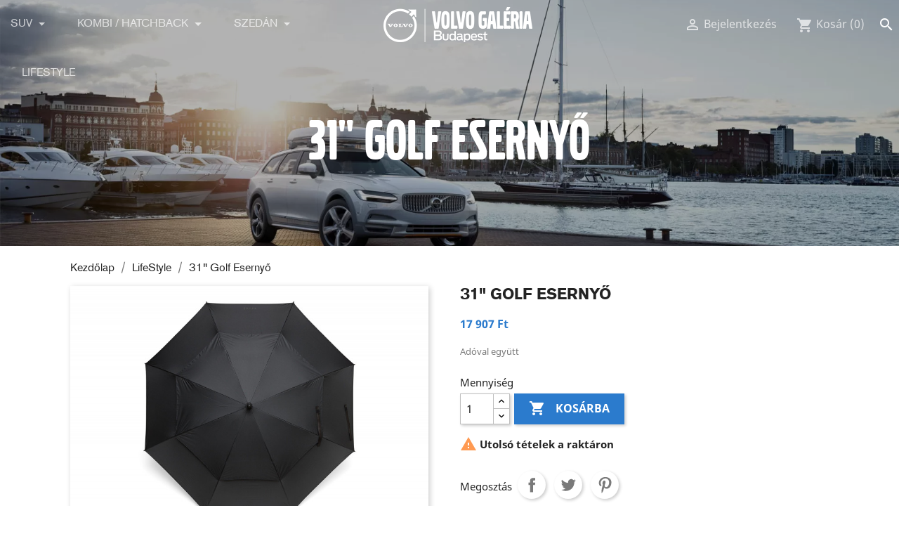

--- FILE ---
content_type: text/html; charset=utf-8
request_url: https://www.volvogaleriabudapest.hu/shop/lifestyle/31-golf-esernyo.html
body_size: 57904
content:
<!doctype html>
<html lang="hu">

  <head>
    
      
  <meta charset="utf-8">


  <meta http-equiv="x-ua-compatible" content="ie=edge">



  <link rel="canonical" href="https://www.volvogaleriabudapest.hu/shop/lifestyle/31-golf-esernyo.html">

  <title>31&quot; Golf Esernyő</title>
  <meta name="description" content="">
  <meta name="keywords" content="">
        <link rel="canonical" href="https://www.volvogaleriabudapest.hu/shop/lifestyle/31-golf-esernyo.html">
    
        



  <meta name="viewport" content="width=device-width, initial-scale=1">



  <link rel="icon" type="image/vnd.microsoft.icon" href="https://www.volvogaleriabudapest.hu/shop/img/favicon.ico?1575505202">
  <link rel="shortcut icon" type="image/x-icon" href="https://www.volvogaleriabudapest.hu/shop/img/favicon.ico?1575505202">



    <link rel="stylesheet" href="https://www.volvogaleriabudapest.hu/shop/themes/classic/assets/css/theme.css" type="text/css" media="all">
  <link rel="stylesheet" href="https://www.volvogaleriabudapest.hu/shop/modules/blockreassurance/views/dist/front.css" type="text/css" media="all">
  <link rel="stylesheet" href="https://www.volvogaleriabudapest.hu/shop/modules/ps_searchbar/ps_searchbar.css" type="text/css" media="all">
  <link rel="stylesheet" href="https://www.volvogaleriabudapest.hu/shop/modules/fscustomhtml/views/css/fsch-font-awesome.min.css" type="text/css" media="all">
  <link rel="stylesheet" href="https://www.volvogaleriabudapest.hu/shop/modules/fsvolvogaleriabudapest/views/css/front.css" type="text/css" media="all">
  <link rel="stylesheet" href="https://www.volvogaleriabudapest.hu/shop/modules/fsvolvogaleriabudapest/views/css/slick.css" type="text/css" media="all">
  <link rel="stylesheet" href="https://www.volvogaleriabudapest.hu/shop/modules/fsvolvogaleriabudapest/views/css/slick-theme.css" type="text/css" media="all">
  <link rel="stylesheet" href="https://www.volvogaleriabudapest.hu/shop/js/jquery/ui/themes/base/minified/jquery-ui.min.css" type="text/css" media="all">
  <link rel="stylesheet" href="https://www.volvogaleriabudapest.hu/shop/js/jquery/ui/themes/base/minified/jquery.ui.theme.min.css" type="text/css" media="all">
  <link rel="stylesheet" href="https://www.volvogaleriabudapest.hu/shop/modules/ps_imageslider/css/homeslider.css" type="text/css" media="all">
  <link rel="stylesheet" href="https://www.volvogaleriabudapest.hu/shop/themes/classic/assets/css/custom.css" type="text/css" media="all">




  

  <script type="text/javascript">
        var prestashop = {"cart":{"products":[],"totals":{"total":{"type":"total","label":"\u00d6sszesen","amount":0,"value":"0\u00a0Ft"},"total_including_tax":{"type":"total","label":"\u00d6sszesen (brutt\u00f3)","amount":0,"value":"0\u00a0Ft"},"total_excluding_tax":{"type":"total","label":"\u00d6sszesen (\u00c1fa n\u00e9lk\u00fcl)","amount":0,"value":"0\u00a0Ft"}},"subtotals":{"products":{"type":"products","label":"R\u00e9sz\u00f6sszeg","amount":0,"value":"0\u00a0Ft"},"discounts":null,"shipping":{"type":"shipping","label":"Sz\u00e1ll\u00edt\u00e1s","amount":0,"value":""},"tax":null},"products_count":0,"summary_string":"0 elem","vouchers":{"allowed":0,"added":[]},"discounts":[],"minimalPurchase":0,"minimalPurchaseRequired":""},"currency":{"id":1,"name":"Magyar forint","iso_code":"HUF","iso_code_num":"348","sign":"Ft"},"customer":{"lastname":null,"firstname":null,"email":null,"birthday":null,"newsletter":null,"newsletter_date_add":null,"optin":null,"website":null,"company":null,"siret":null,"ape":null,"is_logged":false,"gender":{"type":null,"name":null},"addresses":[]},"language":{"name":"Magyar (Hungarian)","iso_code":"hu","locale":"hu-HU","language_code":"hu","is_rtl":"0","date_format_lite":"Y-m-d","date_format_full":"Y-m-d H:i:s","id":1},"page":{"title":"","canonical":"https:\/\/www.volvogaleriabudapest.hu\/shop\/lifestyle\/31-golf-esernyo.html","meta":{"title":"31\" Golf Eserny\u0151","description":"","keywords":"","robots":"index"},"page_name":"product","body_classes":{"lang-hu":true,"lang-rtl":false,"country-HU":true,"currency-HUF":true,"layout-full-width":true,"page-product":true,"tax-display-enabled":true,"product-id-162":true,"product-31\" Golf Eserny\u0151":true,"product-id-category-21":true,"product-id-manufacturer-3":true,"product-id-supplier-0":true,"product-available-for-order":true},"admin_notifications":[]},"shop":{"name":"Volvo Gal\u00e9ria Budapest Web\u00e1ruh\u00e1z","logo":"https:\/\/www.volvogaleriabudapest.hu\/shop\/img\/volvo-galeria-budapest-webaruhaz-logo-1568128686.jpg","stores_icon":"https:\/\/www.volvogaleriabudapest.hu\/shop\/img\/logo_stores.png","favicon":"https:\/\/www.volvogaleriabudapest.hu\/shop\/img\/favicon.ico"},"urls":{"base_url":"https:\/\/www.volvogaleriabudapest.hu\/shop\/","current_url":"https:\/\/www.volvogaleriabudapest.hu\/shop\/lifestyle\/31-golf-esernyo.html","shop_domain_url":"https:\/\/www.volvogaleriabudapest.hu","img_ps_url":"https:\/\/www.volvogaleriabudapest.hu\/shop\/img\/","img_cat_url":"https:\/\/www.volvogaleriabudapest.hu\/shop\/img\/c\/","img_lang_url":"https:\/\/www.volvogaleriabudapest.hu\/shop\/img\/l\/","img_prod_url":"https:\/\/www.volvogaleriabudapest.hu\/shop\/img\/p\/","img_manu_url":"https:\/\/www.volvogaleriabudapest.hu\/shop\/img\/m\/","img_sup_url":"https:\/\/www.volvogaleriabudapest.hu\/shop\/img\/su\/","img_ship_url":"https:\/\/www.volvogaleriabudapest.hu\/shop\/img\/s\/","img_store_url":"https:\/\/www.volvogaleriabudapest.hu\/shop\/img\/st\/","img_col_url":"https:\/\/www.volvogaleriabudapest.hu\/shop\/img\/co\/","img_url":"https:\/\/www.volvogaleriabudapest.hu\/shop\/themes\/volvo\/assets\/img\/","css_url":"https:\/\/www.volvogaleriabudapest.hu\/shop\/themes\/volvo\/assets\/css\/","js_url":"https:\/\/www.volvogaleriabudapest.hu\/shop\/themes\/volvo\/assets\/js\/","pic_url":"https:\/\/www.volvogaleriabudapest.hu\/shop\/upload\/","pages":{"address":"https:\/\/www.volvogaleriabudapest.hu\/shop\/address","addresses":"https:\/\/www.volvogaleriabudapest.hu\/shop\/addresses","authentication":"https:\/\/www.volvogaleriabudapest.hu\/shop\/login","cart":"https:\/\/www.volvogaleriabudapest.hu\/shop\/kosar","category":"https:\/\/www.volvogaleriabudapest.hu\/shop\/index.php?controller=category","cms":"https:\/\/www.volvogaleriabudapest.hu\/shop\/index.php?controller=cms","contact":"https:\/\/www.volvogaleriabudapest.hu\/shop\/kapcsolat","discount":"https:\/\/www.volvogaleriabudapest.hu\/shop\/discount","guest_tracking":"https:\/\/www.volvogaleriabudapest.hu\/shop\/guest-tracking","history":"https:\/\/www.volvogaleriabudapest.hu\/shop\/order-history","identity":"https:\/\/www.volvogaleriabudapest.hu\/shop\/identity","index":"https:\/\/www.volvogaleriabudapest.hu\/shop\/","my_account":"https:\/\/www.volvogaleriabudapest.hu\/shop\/my-account","order_confirmation":"https:\/\/www.volvogaleriabudapest.hu\/shop\/order-confirmation","order_detail":"https:\/\/www.volvogaleriabudapest.hu\/shop\/rendeles-reszletei","order_follow":"https:\/\/www.volvogaleriabudapest.hu\/shop\/order-follow","order":"https:\/\/www.volvogaleriabudapest.hu\/shop\/rendeles","order_return":"https:\/\/www.volvogaleriabudapest.hu\/shop\/index.php?controller=order-return","order_slip":"https:\/\/www.volvogaleriabudapest.hu\/shop\/order-slip","pagenotfound":"https:\/\/www.volvogaleriabudapest.hu\/shop\/page-not-found","password":"https:\/\/www.volvogaleriabudapest.hu\/shop\/password-recovery","pdf_invoice":"https:\/\/www.volvogaleriabudapest.hu\/shop\/index.php?controller=pdf-invoice","pdf_order_return":"https:\/\/www.volvogaleriabudapest.hu\/shop\/index.php?controller=pdf-order-return","pdf_order_slip":"https:\/\/www.volvogaleriabudapest.hu\/shop\/index.php?controller=pdf-order-slip","prices_drop":"https:\/\/www.volvogaleriabudapest.hu\/shop\/prices-drop","product":"https:\/\/www.volvogaleriabudapest.hu\/shop\/index.php?controller=product","search":"https:\/\/www.volvogaleriabudapest.hu\/shop\/kereses","sitemap":"https:\/\/www.volvogaleriabudapest.hu\/shop\/oldalt\u00e9rk\u00e9p","stores":"https:\/\/www.volvogaleriabudapest.hu\/shop\/stores","supplier":"https:\/\/www.volvogaleriabudapest.hu\/shop\/supplier","register":"https:\/\/www.volvogaleriabudapest.hu\/shop\/login?create_account=1","order_login":"https:\/\/www.volvogaleriabudapest.hu\/shop\/rendeles?login=1"},"alternative_langs":[],"theme_assets":"\/shop\/themes\/volvo\/assets\/","actions":{"logout":"https:\/\/www.volvogaleriabudapest.hu\/shop\/?mylogout="},"no_picture_image":{"bySize":{"small_default":{"url":"https:\/\/www.volvogaleriabudapest.hu\/shop\/img\/p\/hu-default-small_default.jpg","width":98,"height":65},"cart_default":{"url":"https:\/\/www.volvogaleriabudapest.hu\/shop\/img\/p\/hu-default-cart_default.jpg","width":125,"height":83},"home_default":{"url":"https:\/\/www.volvogaleriabudapest.hu\/shop\/img\/p\/hu-default-home_default.jpg","width":250,"height":167},"medium_default":{"url":"https:\/\/www.volvogaleriabudapest.hu\/shop\/img\/p\/hu-default-medium_default.jpg","width":452,"height":301},"large_default":{"url":"https:\/\/www.volvogaleriabudapest.hu\/shop\/img\/p\/hu-default-large_default.jpg","width":800,"height":533}},"small":{"url":"https:\/\/www.volvogaleriabudapest.hu\/shop\/img\/p\/hu-default-small_default.jpg","width":98,"height":65},"medium":{"url":"https:\/\/www.volvogaleriabudapest.hu\/shop\/img\/p\/hu-default-home_default.jpg","width":250,"height":167},"large":{"url":"https:\/\/www.volvogaleriabudapest.hu\/shop\/img\/p\/hu-default-large_default.jpg","width":800,"height":533},"legend":""}},"configuration":{"display_taxes_label":true,"display_prices_tax_incl":true,"is_catalog":false,"show_prices":true,"opt_in":{"partner":true},"quantity_discount":{"type":"discount","label":"Kedvezm\u00e9ny"},"voucher_enabled":0,"return_enabled":0},"field_required":[],"breadcrumb":{"links":[{"title":"Kezd\u0151lap","url":"https:\/\/www.volvogaleriabudapest.hu\/shop\/"},{"title":"LifeStyle","url":"https:\/\/www.volvogaleriabudapest.hu\/shop\/lifestyle\/"},{"title":"31\" Golf Eserny\u0151","url":"https:\/\/www.volvogaleriabudapest.hu\/shop\/lifestyle\/31-golf-esernyo.html"}],"count":3},"link":{"protocol_link":"https:\/\/","protocol_content":"https:\/\/"},"time":1769828201,"static_token":"8588194a9c469fcd86a55a93d8977883","token":"d4d3973f5e20d6a233a06beaec9fad47","debug":false};
        var psr_icon_color = "#F19D76";
      </script>



  <!-- Google Tag Manager -->
<script>(function(w,d,s,l,i){w[l]=w[l]||[];w[l].push({'gtm.start':
new Date().getTime(),event:'gtm.js'});var f=d.getElementsByTagName(s)[0],
j=d.createElement(s),dl=l!='dataLayer'?'&l='+l:'';j.async=true;j.src=
'https://www.googletagmanager.com/gtm.js?id='+i+dl;f.parentNode.insertBefore(j,f);
})(window,document,'script','dataLayer','GTM-TZ24GXC');</script>
<!-- End Google Tag Manager -->
  <style>:root {}</style> <script async src="https://www.googletagmanager.com/gtag/js?id=UA-120621306-3"></script>
<script>
  window.dataLayer = window.dataLayer || [];
  function gtag(){dataLayer.push(arguments);}
  gtag('js', new Date());
  gtag(
    'config',
    'UA-120621306-3',
    {
      'debug_mode':false
                      }
  );
</script>





    
  <meta property="og:type" content="product">
  <meta property="og:url" content="https://www.volvogaleriabudapest.hu/shop/lifestyle/31-golf-esernyo.html">
  <meta property="og:title" content="31&quot; Golf Esernyő">
  <meta property="og:site_name" content="Volvo Galéria Budapest Webáruház">
  <meta property="og:description" content="">
  <meta property="og:image" content="https://www.volvogaleriabudapest.hu/shop/217-large_default/31-golf-esernyo.jpg">
      <meta property="product:pretax_price:amount" content="14100">
    <meta property="product:pretax_price:currency" content="HUF">
    <meta property="product:price:amount" content="17907">
    <meta property="product:price:currency" content="HUF">
    
  </head>

  <body id="product" class="lang-hu country-hu currency-huf layout-full-width page-product tax-display-enabled product-id-162 product-31-golf-esernyo product-id-category-21 product-id-manufacturer-3 product-id-supplier-0 product-available-for-order">

    
      
    

    <main>
      
              
              <header id="masthead" class="site-header navbar-static-top fixed-top">
        
          
    


<div class="container-fluid p-0">
    <nav class="navbar navbar-expand-lg navbar-dark">
        <div class="navbar-mobile-header container-fluid">
            <div class="row">
                <div class="col-xs-3 navbar-toggler-container">
                    <button class="navbar-toggler" type="button" data-toggle="collapse" data-target=".navbar-collapse" aria-controls="" aria-expanded="false" aria-label="Toggle navigation">
                        <span class="navbar-toggler-icon"></span>
                    </button>
                </div>
                <div class="col-xs-6 mobile-logo">
                    <a href="https://www.volvogaleriabudapest.hu/shop/">
                                                <img src="https://www.volvogaleriabudapest.hu/wp-content/uploads/2024/04/volvo-logo.png" alt="Volvo Galéria Budapest Shop">
                    </a>
                </div>
                <div class="col-xs-3 mobile-search">
                    <button type="button" data-toggle="modal" data-target="#search-modal" id="search-modal-button">
                        <i class="material-icons search">&#xE8B6;</i>
                        <span class="hidden-xl-down">Keresés</span>
                    </button>
                </div>
            </div>
        </div>
        <div class="collapse navbar-collapse">
            <div class="container-fluid p-0">
                <div class="row">
                    <div class="col-lg-5">
                        

<div class="menu-top-left-container">
    
            <ul id="menu-top-left" class="navbar-nav" data-depth="0">
                            <li class="category nav-item menu-item dropdown" id="category-11">
                                        <a
                        class="nav-link dropdown-toggle"
                        href="https://www.volvogaleriabudapest.hu/shop/suv/" data-depth="0"
                                            >
                        SUV
                    </a>
                                        <span class="sub-dropdown-toggler plus">+</span>
                    <span class="sub-dropdown-toggler minus">-</span>
                                                                
            <ul class="dropdown-menu" role="menu"  data-depth="1">
                            <li class="category nav-item menu-item" id="category-10">
                                        <a
                        class="dropdown-item"
                        href="https://www.volvogaleriabudapest.hu/shop/xc40/" data-depth="1"
                                            >
                        XC40 (2018-as modellévtől)
                    </a>
                                                        </li>
                            <li class="category nav-item menu-item" id="category-12">
                                        <a
                        class="dropdown-item"
                        href="https://www.volvogaleriabudapest.hu/shop/xc60/" data-depth="1"
                                            >
                        XC60 (2017-es modellévtől)
                    </a>
                                                        </li>
                            <li class="category nav-item menu-item" id="category-13">
                                        <a
                        class="dropdown-item"
                        href="https://www.volvogaleriabudapest.hu/shop/xc90/" data-depth="1"
                                            >
                        XC90 (2015-ös modellévtől)
                    </a>
                                                        </li>
                    </ul>
    
                                    </li>
                            <li class="category nav-item menu-item dropdown" id="category-14">
                                        <a
                        class="nav-link dropdown-toggle"
                        href="https://www.volvogaleriabudapest.hu/shop/kombi-hatchback/" data-depth="0"
                                            >
                        Kombi / Hatchback
                    </a>
                                        <span class="sub-dropdown-toggler plus">+</span>
                    <span class="sub-dropdown-toggler minus">-</span>
                                                                
            <ul class="dropdown-menu" role="menu"  data-depth="1">
                            <li class="category nav-item menu-item" id="category-16">
                                        <a
                        class="dropdown-item"
                        href="https://www.volvogaleriabudapest.hu/shop/v60/" data-depth="1"
                                            >
                        V60 (2018-as modellévtől)
                    </a>
                                                        </li>
                            <li class="category nav-item menu-item" id="category-17">
                                        <a
                        class="dropdown-item"
                        href="https://www.volvogaleriabudapest.hu/shop/v90/" data-depth="1"
                                            >
                        V90 (2016-os modellévtől)
                    </a>
                                                        </li>
                    </ul>
    
                                    </li>
                            <li class="category nav-item menu-item dropdown" id="category-18">
                                        <a
                        class="nav-link dropdown-toggle"
                        href="https://www.volvogaleriabudapest.hu/shop/szedan/" data-depth="0"
                                            >
                        Szedán
                    </a>
                                        <span class="sub-dropdown-toggler plus">+</span>
                    <span class="sub-dropdown-toggler minus">-</span>
                                                                
            <ul class="dropdown-menu" role="menu"  data-depth="1">
                            <li class="category nav-item menu-item" id="category-19">
                                        <a
                        class="dropdown-item"
                        href="https://www.volvogaleriabudapest.hu/shop/s60/" data-depth="1"
                                            >
                        S60 (2019-es modellévtől)
                    </a>
                                                        </li>
                            <li class="category nav-item menu-item" id="category-20">
                                        <a
                        class="dropdown-item"
                        href="https://www.volvogaleriabudapest.hu/shop/s90/" data-depth="1"
                                            >
                        S90 (2016-os modellévtől)
                    </a>
                                                        </li>
                    </ul>
    
                                    </li>
                            <li class="category nav-item menu-item" id="category-21">
                                        <a
                        class="nav-link"
                        href="https://www.volvogaleriabudapest.hu/shop/lifestyle/" data-depth="0"
                                            >
                        LifeStyle
                    </a>
                                                        </li>
                    </ul>
    
</div>
                    </div>
                    <div class="col-lg-2 d-none d-lg-block desktop-logo">
                        <a href="https://www.volvogaleriabudapest.hu/shop/">
                                                        <img src="https://www.volvogaleriabudapest.hu/wp-content/uploads/2024/04/volvo-logo.png" alt="Volvo Galéria Budapest Shop">
                        </a>
                    </div>
                    <div class="col-lg-5 right-nav">
                        <div id="_desktop_user_info">
  <div class="user-info">
          <a
        href="https://www.volvogaleriabudapest.hu/shop/my-account"
        title="Bejelentkezés a vásárlói fiókba"
        rel="nofollow"
      >
        <i class="material-icons">&#xE7FF;</i>
        <span class="hidden-sm-down">Bejelentkezés</span>
      </a>
      </div>
</div>
<div id="_desktop_cart">
  <div class="blockcart cart-preview inactive" data-refresh-url="//www.volvogaleriabudapest.hu/shop/module/ps_shoppingcart/ajax">
    <div class="header">
              <i class="material-icons shopping-cart">shopping_cart</i>
        <span class="hidden-sm-down">Kosár</span>
        <span class="cart-products-count">(0)</span>
          </div>
  </div>
</div>
<button type="button" data-toggle="modal" data-target="#search-modal" id="search-modal-button">
	<i class="material-icons search">&#xE8B6;</i>
	<span class="hidden-xl-down">Keresés</span>
</button>

                    </div>
                </div>
            </div>
        </div>
    </nav>
</div>



    

        
      </header>

      
        
<aside id="notifications">
  <div class="container">
    
    
    
      </div>
</aside>
      

      <section id="wrapper">
        <div id="page-hero">
    <div class="img-holder" style="background-image: url('https://www.volvogaleriabudapest.hu/shop/modules/fsvolvogaleriabudapest/views/img/volvo-page-hero.webp');"></div>
    <div class="img-overlay"></div>
    <div class="page-title">
        <h1>31&quot; Golf Esernyő</h1>
    </div>
</div>
        <div class="container">
          
            <div class="col-xs-12">
    <nav data-depth="3" class="breadcrumb hidden-sm-down">
        <ol itemscope itemtype="http://schema.org/BreadcrumbList">
            
                                    
                        <li itemprop="itemListElement" itemscope itemtype="http://schema.org/ListItem">
                            <a itemprop="item" href="https://www.volvogaleriabudapest.hu/shop/">
                                <span itemprop="name">Kezdőlap</span>
                            </a>
                            <meta itemprop="position" content="1">
                        </li>
                    
                                    
                        <li itemprop="itemListElement" itemscope itemtype="http://schema.org/ListItem">
                            <a itemprop="item" href="https://www.volvogaleriabudapest.hu/shop/lifestyle/">
                                <span itemprop="name">LifeStyle</span>
                            </a>
                            <meta itemprop="position" content="2">
                        </li>
                    
                                    
                        <li itemprop="itemListElement" itemscope itemtype="http://schema.org/ListItem">
                            <a itemprop="item" href="https://www.volvogaleriabudapest.hu/shop/lifestyle/31-golf-esernyo.html">
                                <span itemprop="name">31&quot; Golf Esernyő</span>
                            </a>
                            <meta itemprop="position" content="3">
                        </li>
                    
                            
        </ol>
    </nav>
</div>
          

          

          
  <div id="content-wrapper">
    
    

  <section id="main" itemscope itemtype="https://schema.org/Product">
    <meta itemprop="url" content="https://www.volvogaleriabudapest.hu/shop/lifestyle/31-golf-esernyo.html">

    <div class="row">
      <div class="col-md-6">
        
          <section class="page-content" id="content">
            
              <!-- @todo: use include file='catalog/_partials/product-flags.tpl'} -->
              
                <ul class="product-flags">
                                  </ul>
              

              
                <div class="images-container">
  
    <div class="product-cover">
              <img class="js-qv-product-cover" src="https://www.volvogaleriabudapest.hu/shop/217-large_default/31-golf-esernyo.jpg" alt="" title="" style="width:100%;" itemprop="image">
        <div class="layer hidden-sm-down" data-toggle="modal" data-target="#product-modal">
          <i class="material-icons zoom-in">&#xE8FF;</i>
        </div>
          </div>
  

  
    <div class="js-qv-mask mask">
      <ul class="product-images js-qv-product-images">
                  <li class="thumb-container">
            <img
              class="thumb js-thumb  selected "
              data-image-medium-src="https://www.volvogaleriabudapest.hu/shop/217-medium_default/31-golf-esernyo.jpg"
              data-image-large-src="https://www.volvogaleriabudapest.hu/shop/217-large_default/31-golf-esernyo.jpg"
              src="https://www.volvogaleriabudapest.hu/shop/217-home_default/31-golf-esernyo.jpg"
              alt=""
              title=""
              width="100"
              itemprop="image"
            >
          </li>
              </ul>
    </div>
  
</div>

              
              <div class="scroll-box-arrows">
                <i class="material-icons left">&#xE314;</i>
                <i class="material-icons right">&#xE315;</i>
              </div>

            
    <div class="tabs hidden-sm-down">
        <ul class="nav nav-tabs" role="tablist">
                            <li class="nav-item">
                    <a
                            class="nav-link active"
                            data-toggle="tab"
                            href="#description"
                            role="tab"
                            aria-controls="description"
                             aria-selected="true">Leírás</a>
                </li>
                        <li class="nav-item">
                <a
                        class="nav-link"
                        data-toggle="tab"
                        href="#product-details"
                        role="tab"
                        aria-controls="product-details"
                        >Termék részletei</a>
            </li>
                                </ul>

        <div class="tab-content" id="tab-content">
            <div class="tab-pane fade in active" id="description" role="tabpanel">
                
                    <div class="product-description"><p>VOLVO 31" Golf esernyő - A fenntartható választás. Volvo márkájú golfernyő, ami újrahasznosított PET-ből készült. Dizájnos, praktikusan nyitható egy gombnyomással.</p></div>
                
            </div>

            
                <div class="tab-pane fade"
     id="product-details"
     data-product="{&quot;id_shop_default&quot;:&quot;1&quot;,&quot;id_manufacturer&quot;:&quot;3&quot;,&quot;id_supplier&quot;:&quot;0&quot;,&quot;reference&quot;:&quot;32251718&quot;,&quot;is_virtual&quot;:&quot;0&quot;,&quot;delivery_in_stock&quot;:&quot;&quot;,&quot;delivery_out_stock&quot;:&quot;&quot;,&quot;id_category_default&quot;:&quot;21&quot;,&quot;on_sale&quot;:&quot;0&quot;,&quot;online_only&quot;:&quot;0&quot;,&quot;ecotax&quot;:0,&quot;minimal_quantity&quot;:&quot;1&quot;,&quot;low_stock_threshold&quot;:null,&quot;low_stock_alert&quot;:&quot;0&quot;,&quot;price&quot;:&quot;17\u00a0907\u00a0Ft&quot;,&quot;unity&quot;:&quot;&quot;,&quot;unit_price_ratio&quot;:&quot;0.000000&quot;,&quot;additional_shipping_cost&quot;:&quot;0.000000&quot;,&quot;customizable&quot;:&quot;0&quot;,&quot;text_fields&quot;:&quot;0&quot;,&quot;uploadable_files&quot;:&quot;0&quot;,&quot;redirect_type&quot;:&quot;301-category&quot;,&quot;id_type_redirected&quot;:&quot;0&quot;,&quot;available_for_order&quot;:&quot;1&quot;,&quot;available_date&quot;:&quot;0000-00-00&quot;,&quot;show_condition&quot;:&quot;0&quot;,&quot;condition&quot;:&quot;new&quot;,&quot;show_price&quot;:&quot;1&quot;,&quot;indexed&quot;:&quot;1&quot;,&quot;visibility&quot;:&quot;both&quot;,&quot;cache_default_attribute&quot;:&quot;0&quot;,&quot;advanced_stock_management&quot;:&quot;0&quot;,&quot;date_add&quot;:&quot;2020-12-07 06:35:00&quot;,&quot;date_upd&quot;:&quot;2026-01-31 03:15:17&quot;,&quot;pack_stock_type&quot;:&quot;3&quot;,&quot;meta_description&quot;:&quot;&quot;,&quot;meta_keywords&quot;:&quot;&quot;,&quot;meta_title&quot;:&quot;&quot;,&quot;link_rewrite&quot;:&quot;31-golf-esernyo&quot;,&quot;name&quot;:&quot;31\&quot; Golf Eserny\u0151&quot;,&quot;description&quot;:&quot;&lt;p&gt;VOLVO 31\&quot; Golf eserny\u0151 - A fenntarthat\u00f3 v\u00e1laszt\u00e1s. Volvo m\u00e1rk\u00e1j\u00fa golferny\u0151, ami \u00fajrahasznos\u00edtott PET-b\u0151l k\u00e9sz\u00fclt. Diz\u00e1jnos, praktikusan nyithat\u00f3 egy gombnyom\u00e1ssal.&lt;\/p&gt;&quot;,&quot;description_short&quot;:&quot;&quot;,&quot;available_now&quot;:&quot;&quot;,&quot;available_later&quot;:&quot;&quot;,&quot;id&quot;:162,&quot;id_product&quot;:162,&quot;out_of_stock&quot;:2,&quot;new&quot;:0,&quot;id_product_attribute&quot;:&quot;0&quot;,&quot;quantity_wanted&quot;:1,&quot;extraContent&quot;:[],&quot;allow_oosp&quot;:0,&quot;category&quot;:&quot;lifestyle&quot;,&quot;category_name&quot;:&quot;LifeStyle&quot;,&quot;link&quot;:&quot;https:\/\/www.volvogaleriabudapest.hu\/shop\/lifestyle\/31-golf-esernyo.html&quot;,&quot;attribute_price&quot;:0,&quot;price_tax_exc&quot;:14100,&quot;price_without_reduction&quot;:17907,&quot;reduction&quot;:0,&quot;specific_prices&quot;:[],&quot;quantity&quot;:2,&quot;quantity_all_versions&quot;:2,&quot;id_image&quot;:&quot;hu-default&quot;,&quot;features&quot;:[{&quot;name&quot;:&quot;Kateg\u00f3ria&quot;,&quot;value&quot;:&quot;Eserny\u0151&quot;,&quot;id_feature&quot;:&quot;4&quot;,&quot;position&quot;:&quot;3&quot;}],&quot;attachments&quot;:[],&quot;virtual&quot;:0,&quot;pack&quot;:0,&quot;packItems&quot;:[],&quot;nopackprice&quot;:0,&quot;customization_required&quot;:false,&quot;rate&quot;:27,&quot;tax_name&quot;:&quot;\u00c1FA HU 27%&quot;,&quot;ecotax_rate&quot;:0,&quot;unit_price&quot;:&quot;&quot;,&quot;customizations&quot;:{&quot;fields&quot;:[]},&quot;id_customization&quot;:0,&quot;is_customizable&quot;:false,&quot;show_quantities&quot;:false,&quot;quantity_label&quot;:&quot;Elemek&quot;,&quot;quantity_discounts&quot;:[],&quot;customer_group_discount&quot;:0,&quot;images&quot;:[{&quot;bySize&quot;:{&quot;small_default&quot;:{&quot;url&quot;:&quot;https:\/\/www.volvogaleriabudapest.hu\/shop\/217-small_default\/31-golf-esernyo.jpg&quot;,&quot;width&quot;:98,&quot;height&quot;:65},&quot;cart_default&quot;:{&quot;url&quot;:&quot;https:\/\/www.volvogaleriabudapest.hu\/shop\/217-cart_default\/31-golf-esernyo.jpg&quot;,&quot;width&quot;:125,&quot;height&quot;:83},&quot;home_default&quot;:{&quot;url&quot;:&quot;https:\/\/www.volvogaleriabudapest.hu\/shop\/217-home_default\/31-golf-esernyo.jpg&quot;,&quot;width&quot;:250,&quot;height&quot;:167},&quot;medium_default&quot;:{&quot;url&quot;:&quot;https:\/\/www.volvogaleriabudapest.hu\/shop\/217-medium_default\/31-golf-esernyo.jpg&quot;,&quot;width&quot;:452,&quot;height&quot;:301},&quot;large_default&quot;:{&quot;url&quot;:&quot;https:\/\/www.volvogaleriabudapest.hu\/shop\/217-large_default\/31-golf-esernyo.jpg&quot;,&quot;width&quot;:800,&quot;height&quot;:533}},&quot;small&quot;:{&quot;url&quot;:&quot;https:\/\/www.volvogaleriabudapest.hu\/shop\/217-small_default\/31-golf-esernyo.jpg&quot;,&quot;width&quot;:98,&quot;height&quot;:65},&quot;medium&quot;:{&quot;url&quot;:&quot;https:\/\/www.volvogaleriabudapest.hu\/shop\/217-home_default\/31-golf-esernyo.jpg&quot;,&quot;width&quot;:250,&quot;height&quot;:167},&quot;large&quot;:{&quot;url&quot;:&quot;https:\/\/www.volvogaleriabudapest.hu\/shop\/217-large_default\/31-golf-esernyo.jpg&quot;,&quot;width&quot;:800,&quot;height&quot;:533},&quot;legend&quot;:&quot;&quot;,&quot;id_image&quot;:&quot;217&quot;,&quot;cover&quot;:&quot;1&quot;,&quot;position&quot;:&quot;1&quot;,&quot;associatedVariants&quot;:[]}],&quot;cover&quot;:{&quot;bySize&quot;:{&quot;small_default&quot;:{&quot;url&quot;:&quot;https:\/\/www.volvogaleriabudapest.hu\/shop\/217-small_default\/31-golf-esernyo.jpg&quot;,&quot;width&quot;:98,&quot;height&quot;:65},&quot;cart_default&quot;:{&quot;url&quot;:&quot;https:\/\/www.volvogaleriabudapest.hu\/shop\/217-cart_default\/31-golf-esernyo.jpg&quot;,&quot;width&quot;:125,&quot;height&quot;:83},&quot;home_default&quot;:{&quot;url&quot;:&quot;https:\/\/www.volvogaleriabudapest.hu\/shop\/217-home_default\/31-golf-esernyo.jpg&quot;,&quot;width&quot;:250,&quot;height&quot;:167},&quot;medium_default&quot;:{&quot;url&quot;:&quot;https:\/\/www.volvogaleriabudapest.hu\/shop\/217-medium_default\/31-golf-esernyo.jpg&quot;,&quot;width&quot;:452,&quot;height&quot;:301},&quot;large_default&quot;:{&quot;url&quot;:&quot;https:\/\/www.volvogaleriabudapest.hu\/shop\/217-large_default\/31-golf-esernyo.jpg&quot;,&quot;width&quot;:800,&quot;height&quot;:533}},&quot;small&quot;:{&quot;url&quot;:&quot;https:\/\/www.volvogaleriabudapest.hu\/shop\/217-small_default\/31-golf-esernyo.jpg&quot;,&quot;width&quot;:98,&quot;height&quot;:65},&quot;medium&quot;:{&quot;url&quot;:&quot;https:\/\/www.volvogaleriabudapest.hu\/shop\/217-home_default\/31-golf-esernyo.jpg&quot;,&quot;width&quot;:250,&quot;height&quot;:167},&quot;large&quot;:{&quot;url&quot;:&quot;https:\/\/www.volvogaleriabudapest.hu\/shop\/217-large_default\/31-golf-esernyo.jpg&quot;,&quot;width&quot;:800,&quot;height&quot;:533},&quot;legend&quot;:&quot;&quot;,&quot;id_image&quot;:&quot;217&quot;,&quot;cover&quot;:&quot;1&quot;,&quot;position&quot;:&quot;1&quot;,&quot;associatedVariants&quot;:[]},&quot;has_discount&quot;:false,&quot;discount_type&quot;:null,&quot;discount_percentage&quot;:null,&quot;discount_percentage_absolute&quot;:null,&quot;discount_amount&quot;:null,&quot;discount_amount_to_display&quot;:null,&quot;price_amount&quot;:17907,&quot;unit_price_full&quot;:&quot;&quot;,&quot;show_availability&quot;:true,&quot;availability_date&quot;:null,&quot;availability_message&quot;:&quot;Utols\u00f3 t\u00e9telek a rakt\u00e1ron&quot;,&quot;availability&quot;:&quot;last_remaining_items&quot;}"
     role="tabpanel"
  >
  
          <div class="product-manufacturer">
                  <label class="label">Márka</label>
          <span>
            <a href="https://www.volvogaleriabudapest.hu/shop/manufacturer/v.html">V</a>
          </span>
              </div>
              <div class="product-reference">
        <label class="label">Cikkszám </label>
        <span itemprop="sku">32251718</span>
      </div>
      

  
      

  
      

  
    <div class="product-out-of-stock">
      
    </div>
  

  
          <section class="product-features">
        <p class="h6">Adatlap</p>
        <dl class="data-sheet">
                      <dt class="name">Kategória</dt>
            <dd class="value">Esernyő</dd>
                  </dl>
      </section>
      

    
      

  
      
</div>
            

            
                            

                </div>
    </div>

          </section>
        
        </div>
        <div class="col-md-6">
          
            
              <h1 class="h1" itemprop="name">31&quot; Golf Esernyő</h1>
            
          
          
              <div class="product-prices">
    
          

    
      <div
        class="product-price h5 "
        itemprop="offers"
        itemscope
        itemtype="https://schema.org/Offer"
      >
        <link itemprop="availability" href="https://schema.org/InStock"/>
        <meta itemprop="priceCurrency" content="HUF">

        <div class="current-price">
          <span itemprop="price" content="17907">17 907 Ft</span>

                  </div>

        
                  
      </div>
    

    
          

    
          

    
          

    

    <div class="tax-shipping-delivery-label">
              Adóval együtt
            
      
                        </div>
  </div>
          

          <div class="product-information">
            
              <div id="product-description-short-162" itemprop="description"></div>
            

            
            <div class="product-actions">
              
                <form action="https://www.volvogaleriabudapest.hu/shop/kosar" method="post" id="add-to-cart-or-refresh">
                  <input type="hidden" name="token" value="8588194a9c469fcd86a55a93d8977883">
                  <input type="hidden" name="id_product" value="162" id="product_page_product_id">
                  <input type="hidden" name="id_customization" value="0" id="product_customization_id">

                  
                    <div class="product-variants">
  </div>
                  

                  
                                      

                  
                    <section class="product-discounts">
  </section>
                  

                  
                    <div class="product-add-to-cart">
      <span class="control-label">Mennyiség</span>

    
      <div class="product-quantity clearfix">
        <div class="qty">
          <input
            type="number"
            name="qty"
            id="quantity_wanted"
            value="1"
            class="input-group"
            min="1"
            aria-label="Mennyiség"
          >
        </div>

        <div class="add">
          <button
            class="btn btn-primary add-to-cart"
            data-button-action="add-to-cart"
            type="submit"
                      >
            <i class="material-icons shopping-cart">&#xE547;</i>
            Kosárba
          </button>
        </div>

        
      </div>
    

    
      <span id="product-availability">
                              <i class="material-icons product-last-items">&#xE002;</i>
                    Utolsó tételek a raktáron
              </span>
    

    
      <p class="product-minimal-quantity">
              </p>
    
  </div>
                  

                  
                    <div class="product-additional-info">
  

      <div class="social-sharing">
      <span>Megosztás</span>
      <ul>
                  <li class="facebook icon-gray"><a href="https://www.facebook.com/sharer.php?u=https%3A%2F%2Fwww.volvogaleriabudapest.hu%2Fshop%2Flifestyle%2F31-golf-esernyo.html" class="text-hide" title="Megosztás" target="_blank">Megosztás</a></li>
                  <li class="twitter icon-gray"><a href="https://twitter.com/intent/tweet?text=31%22+Golf+Eserny%C5%91 https%3A%2F%2Fwww.volvogaleriabudapest.hu%2Fshop%2Flifestyle%2F31-golf-esernyo.html" class="text-hide" title="Tweet" target="_blank">Tweet</a></li>
                  <li class="pinterest icon-gray"><a href="https://www.pinterest.com/pin/create/button/?media=https%3A%2F%2Fwww.volvogaleriabudapest.hu%2Fshop%2F217%2F31-golf-esernyo.jpg&amp;url=https%3A%2F%2Fwww.volvogaleriabudapest.hu%2Fshop%2Flifestyle%2F31-golf-esernyo.html" class="text-hide" title="Pinterest" target="_blank">Pinterest</a></li>
              </ul>
    </div>
  

</div>
                  

                                    
                </form>
              

            </div>

            
              <div class="blockreassurance_product">
            <div style="cursor:pointer;" onclick="window.open('https://www.volvogaleriabudapest.hu/adatkezelesi-tajekoztato/')">
            <span class="item-product">
                                                        <img class="svg" src="/shop/modules/blockreassurance/img/ic_verified_user_black_36dp_1x.png">
                                    &nbsp;
            </span>
                          <p class="block-title" style="color:#000000;">Adatkezelési nyilatkozat</p>
                    </div>
            <div style="cursor:pointer;" onclick="window.open('https://www.volvogaleriabudapest.hu/shop/altalanos-szerzodesi-feltetelek.html')">
            <span class="item-product">
                                                        <img class="svg" src="/shop/modules/blockreassurance/img/ic_local_shipping_black_36dp_1x.png">
                                    &nbsp;
            </span>
                          <p class="block-title" style="color:#000000;">Általános Szerződési Feltételek</p>
                    </div>
            <div style="cursor:pointer;" onclick="window.open('https://www.volvogaleriabudapest.hu/shop/viszaru-kezeles.html')">
            <span class="item-product">
                                                        <img class="svg" src="/shop/modules/blockreassurance/img/ic_swap_horiz_black_36dp_1x.png">
                                    &nbsp;
            </span>
                          <p class="block-title" style="color:#000000;">Visszáru - Visszatérítés kezelése</p>
                    </div>
        <div class="clearfix"></div>
</div>

            

            
    <div class="tabs hidden-md-up">
        <ul class="nav nav-tabs" role="tablist">
                            <li class="nav-item">
                    <a
                            class="nav-link active"
                            data-toggle="tab"
                            href="#description"
                            role="tab"
                            aria-controls="description"
                             aria-selected="true">Leírás</a>
                </li>
                        <li class="nav-item">
                <a
                        class="nav-link"
                        data-toggle="tab"
                        href="#product-details"
                        role="tab"
                        aria-controls="product-details"
                        >Termék részletei</a>
            </li>
                                </ul>

        <div class="tab-content" id="tab-content">
            <div class="tab-pane fade in active" id="description" role="tabpanel">
                
                    <div class="product-description"><p>VOLVO 31" Golf esernyő - A fenntartható választás. Volvo márkájú golfernyő, ami újrahasznosított PET-ből készült. Dizájnos, praktikusan nyitható egy gombnyomással.</p></div>
                
            </div>

            
                <div class="tab-pane fade"
     id="product-details"
     data-product="{&quot;id_shop_default&quot;:&quot;1&quot;,&quot;id_manufacturer&quot;:&quot;3&quot;,&quot;id_supplier&quot;:&quot;0&quot;,&quot;reference&quot;:&quot;32251718&quot;,&quot;is_virtual&quot;:&quot;0&quot;,&quot;delivery_in_stock&quot;:&quot;&quot;,&quot;delivery_out_stock&quot;:&quot;&quot;,&quot;id_category_default&quot;:&quot;21&quot;,&quot;on_sale&quot;:&quot;0&quot;,&quot;online_only&quot;:&quot;0&quot;,&quot;ecotax&quot;:0,&quot;minimal_quantity&quot;:&quot;1&quot;,&quot;low_stock_threshold&quot;:null,&quot;low_stock_alert&quot;:&quot;0&quot;,&quot;price&quot;:&quot;17\u00a0907\u00a0Ft&quot;,&quot;unity&quot;:&quot;&quot;,&quot;unit_price_ratio&quot;:&quot;0.000000&quot;,&quot;additional_shipping_cost&quot;:&quot;0.000000&quot;,&quot;customizable&quot;:&quot;0&quot;,&quot;text_fields&quot;:&quot;0&quot;,&quot;uploadable_files&quot;:&quot;0&quot;,&quot;redirect_type&quot;:&quot;301-category&quot;,&quot;id_type_redirected&quot;:&quot;0&quot;,&quot;available_for_order&quot;:&quot;1&quot;,&quot;available_date&quot;:&quot;0000-00-00&quot;,&quot;show_condition&quot;:&quot;0&quot;,&quot;condition&quot;:&quot;new&quot;,&quot;show_price&quot;:&quot;1&quot;,&quot;indexed&quot;:&quot;1&quot;,&quot;visibility&quot;:&quot;both&quot;,&quot;cache_default_attribute&quot;:&quot;0&quot;,&quot;advanced_stock_management&quot;:&quot;0&quot;,&quot;date_add&quot;:&quot;2020-12-07 06:35:00&quot;,&quot;date_upd&quot;:&quot;2026-01-31 03:15:17&quot;,&quot;pack_stock_type&quot;:&quot;3&quot;,&quot;meta_description&quot;:&quot;&quot;,&quot;meta_keywords&quot;:&quot;&quot;,&quot;meta_title&quot;:&quot;&quot;,&quot;link_rewrite&quot;:&quot;31-golf-esernyo&quot;,&quot;name&quot;:&quot;31\&quot; Golf Eserny\u0151&quot;,&quot;description&quot;:&quot;&lt;p&gt;VOLVO 31\&quot; Golf eserny\u0151 - A fenntarthat\u00f3 v\u00e1laszt\u00e1s. Volvo m\u00e1rk\u00e1j\u00fa golferny\u0151, ami \u00fajrahasznos\u00edtott PET-b\u0151l k\u00e9sz\u00fclt. Diz\u00e1jnos, praktikusan nyithat\u00f3 egy gombnyom\u00e1ssal.&lt;\/p&gt;&quot;,&quot;description_short&quot;:&quot;&quot;,&quot;available_now&quot;:&quot;&quot;,&quot;available_later&quot;:&quot;&quot;,&quot;id&quot;:162,&quot;id_product&quot;:162,&quot;out_of_stock&quot;:2,&quot;new&quot;:0,&quot;id_product_attribute&quot;:&quot;0&quot;,&quot;quantity_wanted&quot;:1,&quot;extraContent&quot;:[],&quot;allow_oosp&quot;:0,&quot;category&quot;:&quot;lifestyle&quot;,&quot;category_name&quot;:&quot;LifeStyle&quot;,&quot;link&quot;:&quot;https:\/\/www.volvogaleriabudapest.hu\/shop\/lifestyle\/31-golf-esernyo.html&quot;,&quot;attribute_price&quot;:0,&quot;price_tax_exc&quot;:14100,&quot;price_without_reduction&quot;:17907,&quot;reduction&quot;:0,&quot;specific_prices&quot;:[],&quot;quantity&quot;:2,&quot;quantity_all_versions&quot;:2,&quot;id_image&quot;:&quot;hu-default&quot;,&quot;features&quot;:[{&quot;name&quot;:&quot;Kateg\u00f3ria&quot;,&quot;value&quot;:&quot;Eserny\u0151&quot;,&quot;id_feature&quot;:&quot;4&quot;,&quot;position&quot;:&quot;3&quot;}],&quot;attachments&quot;:[],&quot;virtual&quot;:0,&quot;pack&quot;:0,&quot;packItems&quot;:[],&quot;nopackprice&quot;:0,&quot;customization_required&quot;:false,&quot;rate&quot;:27,&quot;tax_name&quot;:&quot;\u00c1FA HU 27%&quot;,&quot;ecotax_rate&quot;:0,&quot;unit_price&quot;:&quot;&quot;,&quot;customizations&quot;:{&quot;fields&quot;:[]},&quot;id_customization&quot;:0,&quot;is_customizable&quot;:false,&quot;show_quantities&quot;:false,&quot;quantity_label&quot;:&quot;Elemek&quot;,&quot;quantity_discounts&quot;:[],&quot;customer_group_discount&quot;:0,&quot;images&quot;:[{&quot;bySize&quot;:{&quot;small_default&quot;:{&quot;url&quot;:&quot;https:\/\/www.volvogaleriabudapest.hu\/shop\/217-small_default\/31-golf-esernyo.jpg&quot;,&quot;width&quot;:98,&quot;height&quot;:65},&quot;cart_default&quot;:{&quot;url&quot;:&quot;https:\/\/www.volvogaleriabudapest.hu\/shop\/217-cart_default\/31-golf-esernyo.jpg&quot;,&quot;width&quot;:125,&quot;height&quot;:83},&quot;home_default&quot;:{&quot;url&quot;:&quot;https:\/\/www.volvogaleriabudapest.hu\/shop\/217-home_default\/31-golf-esernyo.jpg&quot;,&quot;width&quot;:250,&quot;height&quot;:167},&quot;medium_default&quot;:{&quot;url&quot;:&quot;https:\/\/www.volvogaleriabudapest.hu\/shop\/217-medium_default\/31-golf-esernyo.jpg&quot;,&quot;width&quot;:452,&quot;height&quot;:301},&quot;large_default&quot;:{&quot;url&quot;:&quot;https:\/\/www.volvogaleriabudapest.hu\/shop\/217-large_default\/31-golf-esernyo.jpg&quot;,&quot;width&quot;:800,&quot;height&quot;:533}},&quot;small&quot;:{&quot;url&quot;:&quot;https:\/\/www.volvogaleriabudapest.hu\/shop\/217-small_default\/31-golf-esernyo.jpg&quot;,&quot;width&quot;:98,&quot;height&quot;:65},&quot;medium&quot;:{&quot;url&quot;:&quot;https:\/\/www.volvogaleriabudapest.hu\/shop\/217-home_default\/31-golf-esernyo.jpg&quot;,&quot;width&quot;:250,&quot;height&quot;:167},&quot;large&quot;:{&quot;url&quot;:&quot;https:\/\/www.volvogaleriabudapest.hu\/shop\/217-large_default\/31-golf-esernyo.jpg&quot;,&quot;width&quot;:800,&quot;height&quot;:533},&quot;legend&quot;:&quot;&quot;,&quot;id_image&quot;:&quot;217&quot;,&quot;cover&quot;:&quot;1&quot;,&quot;position&quot;:&quot;1&quot;,&quot;associatedVariants&quot;:[]}],&quot;cover&quot;:{&quot;bySize&quot;:{&quot;small_default&quot;:{&quot;url&quot;:&quot;https:\/\/www.volvogaleriabudapest.hu\/shop\/217-small_default\/31-golf-esernyo.jpg&quot;,&quot;width&quot;:98,&quot;height&quot;:65},&quot;cart_default&quot;:{&quot;url&quot;:&quot;https:\/\/www.volvogaleriabudapest.hu\/shop\/217-cart_default\/31-golf-esernyo.jpg&quot;,&quot;width&quot;:125,&quot;height&quot;:83},&quot;home_default&quot;:{&quot;url&quot;:&quot;https:\/\/www.volvogaleriabudapest.hu\/shop\/217-home_default\/31-golf-esernyo.jpg&quot;,&quot;width&quot;:250,&quot;height&quot;:167},&quot;medium_default&quot;:{&quot;url&quot;:&quot;https:\/\/www.volvogaleriabudapest.hu\/shop\/217-medium_default\/31-golf-esernyo.jpg&quot;,&quot;width&quot;:452,&quot;height&quot;:301},&quot;large_default&quot;:{&quot;url&quot;:&quot;https:\/\/www.volvogaleriabudapest.hu\/shop\/217-large_default\/31-golf-esernyo.jpg&quot;,&quot;width&quot;:800,&quot;height&quot;:533}},&quot;small&quot;:{&quot;url&quot;:&quot;https:\/\/www.volvogaleriabudapest.hu\/shop\/217-small_default\/31-golf-esernyo.jpg&quot;,&quot;width&quot;:98,&quot;height&quot;:65},&quot;medium&quot;:{&quot;url&quot;:&quot;https:\/\/www.volvogaleriabudapest.hu\/shop\/217-home_default\/31-golf-esernyo.jpg&quot;,&quot;width&quot;:250,&quot;height&quot;:167},&quot;large&quot;:{&quot;url&quot;:&quot;https:\/\/www.volvogaleriabudapest.hu\/shop\/217-large_default\/31-golf-esernyo.jpg&quot;,&quot;width&quot;:800,&quot;height&quot;:533},&quot;legend&quot;:&quot;&quot;,&quot;id_image&quot;:&quot;217&quot;,&quot;cover&quot;:&quot;1&quot;,&quot;position&quot;:&quot;1&quot;,&quot;associatedVariants&quot;:[]},&quot;has_discount&quot;:false,&quot;discount_type&quot;:null,&quot;discount_percentage&quot;:null,&quot;discount_percentage_absolute&quot;:null,&quot;discount_amount&quot;:null,&quot;discount_amount_to_display&quot;:null,&quot;price_amount&quot;:17907,&quot;unit_price_full&quot;:&quot;&quot;,&quot;show_availability&quot;:true,&quot;availability_date&quot;:null,&quot;availability_message&quot;:&quot;Utols\u00f3 t\u00e9telek a rakt\u00e1ron&quot;,&quot;availability&quot;:&quot;last_remaining_items&quot;}"
     role="tabpanel"
  >
  
          <div class="product-manufacturer">
                  <label class="label">Márka</label>
          <span>
            <a href="https://www.volvogaleriabudapest.hu/shop/manufacturer/v.html">V</a>
          </span>
              </div>
              <div class="product-reference">
        <label class="label">Cikkszám </label>
        <span itemprop="sku">32251718</span>
      </div>
      

  
      

  
      

  
    <div class="product-out-of-stock">
      
    </div>
  

  
          <section class="product-features">
        <p class="h6">Adatlap</p>
        <dl class="data-sheet">
                      <dt class="name">Kategória</dt>
            <dd class="value">Esernyő</dd>
                  </dl>
      </section>
      

    
      

  
      
</div>
            

            
                            

                </div>
    </div>

    <div class="simplepay-product-logo-holder">
        <img src="https://www.volvogaleriabudapest.hu/shop/themes/volvo/assets/img/simplepay-bankccard-logos-top.png">
    </div>


        </div>
      </div>
    </div>

    
          

    
      <script type="text/javascript">
      document.addEventListener('DOMContentLoaded', function() {
        gtag("event", "view_item", {"send_to": "UA-120621306-3", "currency": "HUF", "value": 17907, "items": [{"item_id":162,"item_name":"31\" Golf Esernyő","affiliation":"Volvo Galéria Budapest Webáruház","index":0,"price":17907,"quantity":1,"item_brand":"V","item_category":"LifeStyle"}]});
      });
</script>

    

    
      <div class="modal fade js-product-images-modal" id="product-modal">
  <div class="modal-dialog" role="document">
    <div class="modal-content">
      <div class="modal-body">
                <figure>
          <img class="js-modal-product-cover product-cover-modal" width="800" src="https://www.volvogaleriabudapest.hu/shop/217-large_default/31-golf-esernyo.jpg" alt="" title="" itemprop="image">
          <figcaption class="image-caption">
          
            <div id="product-description-short" itemprop="description"></div>
          
        </figcaption>
        </figure>
        <aside id="thumbnails" class="thumbnails js-thumbnails text-sm-center">
          
            <div class="js-modal-mask mask  nomargin ">
              <ul class="product-images js-modal-product-images">
                                  <li class="thumb-container">
                    <img data-image-large-src="https://www.volvogaleriabudapest.hu/shop/217-large_default/31-golf-esernyo.jpg" class="thumb js-modal-thumb" src="https://www.volvogaleriabudapest.hu/shop/217-home_default/31-golf-esernyo.jpg" alt="" title="" width="250" itemprop="image">
                  </li>
                              </ul>
            </div>
          
                  </aside>
      </div>
    </div><!-- /.modal-content -->
  </div><!-- /.modal-dialog -->
</div><!-- /.modal -->
    

    
      <footer class="page-footer">
        
          <!-- Footer content -->
        
      </footer>
    
  </section>


    
  </div>


          
        </div>
        
      </section>

      <footer id="footer">
        
          <div class="container-fluid">
    <div class="site-info">
        <div class="ta-center">
            Volvo Galéria Budapest - Volvo Autó Galéria Kft.<br />
            1044 Budapest Váci út 50-58.<br />
            Telefon: 0036 1 555 3 555<br />
            Email:
            <a href="&#109;&#097;&#105;&#108;&#116;&#111;:&#118;&#103;&#097;&#108;&#101;&#114;&#105;&#097;&#064;&#118;&#111;&#108;&#118;&#111;&#103;&#097;&#108;&#101;&#114;&#105;&#097;&#046;&#104;&#117;">
                &#118;&#103;&#097;&#108;&#101;&#114;&#105;&#097;&#064;&#118;&#111;&#108;&#118;&#111;&#103;&#097;&#108;&#101;&#114;&#105;&#097;&#046;&#104;&#117;
            </a>
            <div class="ta-center footer-social-wrapper">
                <a href="https://www.facebook.com/Volvogaleria/" target="_blank"><i class="fsch-fa fsch-fa-facebook"></i></a>
                <a href="https://www.youtube.com/channel/UCvs93sIl26ubEzzy9xknKUA" target="_blank"><i class="fsch-fa fsch-fa-youtube"></i></a>
                <a href="https://www.instagram.com/volvogaleria/" target="_blank"><i class="fsch-fa fsch-fa-instagram"></i></a>
                <a href="https://www.linkedin.com/company/volvo-galeria-budapest/" target="_blank"><i class="fsch-fa fsch-fa-linkedin"></i></a>
            </div>
            &copy; 2026 <a href="https://www.volvogaleriabudapest.hu/shop/">Volvo Galéria Budapest Webáruház</a>
            <span class="sep"> | </span>
            Minden jog fenntartva.
                    </div>

        <div class="footer-logo">
            <a href="https://www.volvocars.com/hu" target="_blank">
                <img src="https://www.volvogaleriabudapest.hu/wp-content/themes/wp-bootstrap-starter/inc/assets/images/volvo_wordmark_white.png"><br />
            </a>
        </div>
    </div><!-- close .site-info -->
</div>        
      </footer>

    </main>

    
        <script type="text/javascript" src="https://www.volvogaleriabudapest.hu/shop/themes/core.js" ></script>
  <script type="text/javascript" src="https://www.volvogaleriabudapest.hu/shop/themes/classic/assets/js/theme.js" ></script>
  <script type="text/javascript" src="https://www.volvogaleriabudapest.hu/shop/modules/blockreassurance/views/dist/front.js" ></script>
  <script type="text/javascript" src="https://www.volvogaleriabudapest.hu/shop/modules/fsvolvogaleriabudapest/views/js/slick.js" ></script>
  <script type="text/javascript" src="https://www.volvogaleriabudapest.hu/shop/js/jquery/ui/jquery-ui.min.js" ></script>
  <script type="text/javascript" src="https://www.volvogaleriabudapest.hu/shop/modules/ps_imageslider/js/responsiveslides.min.js" ></script>
  <script type="text/javascript" src="https://www.volvogaleriabudapest.hu/shop/modules/ps_imageslider/js/homeslider.js" ></script>
  <script type="text/javascript" src="https://www.volvogaleriabudapest.hu/shop/modules/ps_searchbar/ps_searchbar.js" ></script>
  <script type="text/javascript" src="https://www.volvogaleriabudapest.hu/shop/modules/ps_shoppingcart/ps_shoppingcart.js" ></script>
  <script type="text/javascript" src="https://www.volvogaleriabudapest.hu/shop/themes/classic/assets/js/custom.js" ></script>


    

    
    <div class="modal fade" id="search-modal" tabindex="-1" role="dialog" aria-labelledby="searchModalLabel" aria-hidden="true">
        <div class="modal-dialog" role="document">
            <div class="modal-content">
                <div class="modal-header">
                    <button type="button" class="close" data-dismiss="modal" aria-label="Close">
                        <span aria-hidden="true"><i class="material-icons">close</i></span>
                    </button>
                    <h4 class="modal-title h6 text-sm-center" id="searchModalLabel">Keresés</h4>
                </div>
                <div class="modal-body">
                    <div class="search-widget" data-search-controller-url="//www.volvogaleriabudapest.hu/shop/kereses">
                        <form method="get" action="//www.volvogaleriabudapest.hu/shop/kereses">
                            <input type="text" name="s" value="" placeholder="Keresés a katalógusunkban" aria-label="Keresés">
                            <button type="submit">
                                <i class="material-icons search">&#xE8B6;</i>
                                <span class="hidden-xl-down">Keresés</span>
                            </button>
                        </form>
                    </div>
                </div>
                <div class="modal-footer">
                    <button type="button" class="btn btn-secondary" data-dismiss="modal">Bezár</button>
                </div>
            </div>
        </div>
    </div>
    

  </body>

</html>

--- FILE ---
content_type: text/css
request_url: https://www.volvogaleriabudapest.hu/shop/modules/fscustomhtml/views/css/fsch-font-awesome.min.css
body_size: 31143
content:
/*!
 *  Font Awesome 4.5.0 by @davegandy - http://fontawesome.io - @fontawesome
 *  License - http://fontawesome.io/license (Font: SIL OFL 1.1, CSS: MIT License)
 */@font-face{font-family:'FSCHFontAwesome';src:url('../fonts/fontawesome-webfont.eot?v=4.5.0');src:url('../fonts/fontawesome-webfont.eot?#iefix&v=4.5.0') format('embedded-opentype'),url('../fonts/fontawesome-webfont.woff2?v=4.5.0') format('woff2'),url('../fonts/fontawesome-webfont.woff?v=4.5.0') format('woff'),url('../fonts/fontawesome-webfont.ttf?v=4.5.0') format('truetype'),url('../fonts/fontawesome-webfont.svg?v=4.5.0#fontawesomeregular') format('svg');font-weight:normal;font-style:normal}.fsch-fa{display:inline-block;font:normal normal normal 14px/1 FSCHFontAwesome;font-size:inherit;text-rendering:auto;-webkit-font-smoothing:antialiased;-moz-osx-font-smoothing:grayscale}.fsch-fa-lg{font-size:1.33333333em;line-height:.75em;vertical-align:-15%}.fsch-fa-2x{font-size:2em}.fsch-fa-3x{font-size:3em}.fsch-fa-4x{font-size:4em}.fsch-fa-5x{font-size:5em}.fsch-fa-fw{width:1.28571429em;text-align:center}.fsch-fa-ul{padding-left:0;margin-left:2.14285714em;list-style-type:none}.fsch-fa-ul>li{position:relative}.fsch-fa-li{position:absolute;left:-2.14285714em;width:2.14285714em;top:.14285714em;text-align:center}.fsch-fa-li.fsch-fa-lg{left:-1.85714286em}.fsch-fa-border{padding:.2em .25em .15em;border:solid .08em #eee;border-radius:.1em}.fsch-fa-pull-left{float:left}.fsch-fa-pull-right{float:right}.fsch-fa.fsch-fa-pull-left{margin-right:.3em}.fsch-fa.fsch-fa-pull-right{margin-left:.3em}.pull-right{float:right}.pull-left{float:left}.fsch-fa.pull-left{margin-right:.3em}.fsch-fa.pull-right{margin-left:.3em}.fsch-fa-spin{-webkit-animation:fa-spin 2s infinite linear;animation:fa-spin 2s infinite linear}.fsch-fa-pulse{-webkit-animation:fa-spin 1s infinite steps(8);animation:fa-spin 1s infinite steps(8)}@-webkit-keyframes fa-spin{0%{-webkit-transform:rotate(0deg);transform:rotate(0deg)}100%{-webkit-transform:rotate(359deg);transform:rotate(359deg)}}@keyframes fa-spin{0%{-webkit-transform:rotate(0deg);transform:rotate(0deg)}100%{-webkit-transform:rotate(359deg);transform:rotate(359deg)}}.fsch-fa-rotate-90{filter:progid:DXImageTransform.Microsoft.BasicImage(rotation=1);-webkit-transform:rotate(90deg);-ms-transform:rotate(90deg);transform:rotate(90deg)}.fsch-fa-rotate-180{filter:progid:DXImageTransform.Microsoft.BasicImage(rotation=2);-webkit-transform:rotate(180deg);-ms-transform:rotate(180deg);transform:rotate(180deg)}.fsch-fa-rotate-270{filter:progid:DXImageTransform.Microsoft.BasicImage(rotation=3);-webkit-transform:rotate(270deg);-ms-transform:rotate(270deg);transform:rotate(270deg)}.fsch-fa-flip-horizontal{filter:progid:DXImageTransform.Microsoft.BasicImage(rotation=0, mirror=1);-webkit-transform:scale(-1, 1);-ms-transform:scale(-1, 1);transform:scale(-1, 1)}.fsch-fa-flip-vertical{filter:progid:DXImageTransform.Microsoft.BasicImage(rotation=2, mirror=1);-webkit-transform:scale(1, -1);-ms-transform:scale(1, -1);transform:scale(1, -1)}:root .fsch-fa-rotate-90,:root .fsch-fa-rotate-180,:root .fsch-fa-rotate-270,:root .fsch-fa-flip-horizontal,:root .fsch-fa-flip-vertical{filter:none}.fsch-fa-stack{position:relative;display:inline-block;width:2em;height:2em;line-height:2em;vertical-align:middle}.fsch-fa-stack-1x,.fsch-fa-stack-2x{position:absolute;left:0;width:100%;text-align:center}.fsch-fa-stack-1x{line-height:inherit}.fsch-fa-stack-2x{font-size:2em}.fsch-fa-inverse{color:#fff}.fsch-fa-glass:before{content:"\f000"}.fsch-fa-music:before{content:"\f001"}.fsch-fa-search:before{content:"\f002"}.fsch-fa-envelope-o:before{content:"\f003"}.fsch-fa-heart:before{content:"\f004"}.fsch-fa-star:before{content:"\f005"}.fsch-fa-star-o:before{content:"\f006"}.fsch-fa-user:before{content:"\f007"}.fsch-fa-film:before{content:"\f008"}.fsch-fa-th-large:before{content:"\f009"}.fsch-fa-th:before{content:"\f00a"}.fsch-fa-th-list:before{content:"\f00b"}.fsch-fa-check:before{content:"\f00c"}.fsch-fa-remove:before,.fsch-fa-close:before,.fsch-fa-times:before{content:"\f00d"}.fsch-fa-search-plus:before{content:"\f00e"}.fsch-fa-search-minus:before{content:"\f010"}.fsch-fa-power-off:before{content:"\f011"}.fsch-fa-signal:before{content:"\f012"}.fsch-fa-gear:before,.fsch-fa-cog:before{content:"\f013"}.fsch-fa-trash-o:before{content:"\f014"}.fsch-fa-home:before{content:"\f015"}.fsch-fa-file-o:before{content:"\f016"}.fsch-fa-clock-o:before{content:"\f017"}.fsch-fa-road:before{content:"\f018"}.fsch-fa-download:before{content:"\f019"}.fsch-fa-arrow-circle-o-down:before{content:"\f01a"}.fsch-fa-arrow-circle-o-up:before{content:"\f01b"}.fsch-fa-inbox:before{content:"\f01c"}.fsch-fa-play-circle-o:before{content:"\f01d"}.fsch-fa-rotate-right:before,.fsch-fa-repeat:before{content:"\f01e"}.fsch-fa-refresh:before{content:"\f021"}.fsch-fa-list-alt:before{content:"\f022"}.fsch-fa-lock:before{content:"\f023"}.fsch-fa-flag:before{content:"\f024"}.fsch-fa-headphones:before{content:"\f025"}.fsch-fa-volume-off:before{content:"\f026"}.fsch-fa-volume-down:before{content:"\f027"}.fsch-fa-volume-up:before{content:"\f028"}.fsch-fa-qrcode:before{content:"\f029"}.fsch-fa-barcode:before{content:"\f02a"}.fsch-fa-tag:before{content:"\f02b"}.fsch-fa-tags:before{content:"\f02c"}.fsch-fa-book:before{content:"\f02d"}.fsch-fa-bookmark:before{content:"\f02e"}.fsch-fa-print:before{content:"\f02f"}.fsch-fa-camera:before{content:"\f030"}.fsch-fa-font:before{content:"\f031"}.fsch-fa-bold:before{content:"\f032"}.fsch-fa-italic:before{content:"\f033"}.fsch-fa-text-height:before{content:"\f034"}.fsch-fa-text-width:before{content:"\f035"}.fsch-fa-align-left:before{content:"\f036"}.fsch-fa-align-center:before{content:"\f037"}.fsch-fa-align-right:before{content:"\f038"}.fsch-fa-align-justify:before{content:"\f039"}.fsch-fa-list:before{content:"\f03a"}.fsch-fa-dedent:before,.fsch-fa-outdent:before{content:"\f03b"}.fsch-fa-indent:before{content:"\f03c"}.fsch-fa-video-camera:before{content:"\f03d"}.fsch-fa-photo:before,.fsch-fa-image:before,.fsch-fa-picture-o:before{content:"\f03e"}.fsch-fa-pencil:before{content:"\f040"}.fsch-fa-map-marker:before{content:"\f041"}.fsch-fa-adjust:before{content:"\f042"}.fsch-fa-tint:before{content:"\f043"}.fsch-fa-edit:before,.fsch-fa-pencil-square-o:before{content:"\f044"}.fsch-fa-share-square-o:before{content:"\f045"}.fsch-fa-check-square-o:before{content:"\f046"}.fsch-fa-arrows:before{content:"\f047"}.fsch-fa-step-backward:before{content:"\f048"}.fsch-fa-fast-backward:before{content:"\f049"}.fsch-fa-backward:before{content:"\f04a"}.fsch-fa-play:before{content:"\f04b"}.fsch-fa-pause:before{content:"\f04c"}.fsch-fa-stop:before{content:"\f04d"}.fsch-fa-forward:before{content:"\f04e"}.fsch-fa-fast-forward:before{content:"\f050"}.fsch-fa-step-forward:before{content:"\f051"}.fsch-fa-eject:before{content:"\f052"}.fsch-fa-chevron-left:before{content:"\f053"}.fsch-fa-chevron-right:before{content:"\f054"}.fsch-fa-plus-circle:before{content:"\f055"}.fsch-fa-minus-circle:before{content:"\f056"}.fsch-fa-times-circle:before{content:"\f057"}.fsch-fa-check-circle:before{content:"\f058"}.fsch-fa-question-circle:before{content:"\f059"}.fsch-fa-info-circle:before{content:"\f05a"}.fsch-fa-crosshairs:before{content:"\f05b"}.fsch-fa-times-circle-o:before{content:"\f05c"}.fsch-fa-check-circle-o:before{content:"\f05d"}.fsch-fa-ban:before{content:"\f05e"}.fsch-fa-arrow-left:before{content:"\f060"}.fsch-fa-arrow-right:before{content:"\f061"}.fsch-fa-arrow-up:before{content:"\f062"}.fsch-fa-arrow-down:before{content:"\f063"}.fsch-fa-mail-forward:before,.fsch-fa-share:before{content:"\f064"}.fsch-fa-expand:before{content:"\f065"}.fsch-fa-compress:before{content:"\f066"}.fsch-fa-plus:before{content:"\f067"}.fsch-fa-minus:before{content:"\f068"}.fsch-fa-asterisk:before{content:"\f069"}.fsch-fa-exclamation-circle:before{content:"\f06a"}.fsch-fa-gift:before{content:"\f06b"}.fsch-fa-leaf:before{content:"\f06c"}.fsch-fa-fire:before{content:"\f06d"}.fsch-fa-eye:before{content:"\f06e"}.fsch-fa-eye-slash:before{content:"\f070"}.fsch-fa-warning:before,.fsch-fa-exclamation-triangle:before{content:"\f071"}.fsch-fa-plane:before{content:"\f072"}.fsch-fa-calendar:before{content:"\f073"}.fsch-fa-random:before{content:"\f074"}.fsch-fa-comment:before{content:"\f075"}.fsch-fa-magnet:before{content:"\f076"}.fsch-fa-chevron-up:before{content:"\f077"}.fsch-fa-chevron-down:before{content:"\f078"}.fsch-fa-retweet:before{content:"\f079"}.fsch-fa-shopping-cart:before{content:"\f07a"}.fsch-fa-folder:before{content:"\f07b"}.fsch-fa-folder-open:before{content:"\f07c"}.fsch-fa-arrows-v:before{content:"\f07d"}.fsch-fa-arrows-h:before{content:"\f07e"}.fsch-fa-bar-chart-o:before,.fsch-fa-bar-chart:before{content:"\f080"}.fsch-fa-twitter-square:before{content:"\f081"}.fsch-fa-facebook-square:before{content:"\f082"}.fsch-fa-camera-retro:before{content:"\f083"}.fsch-fa-key:before{content:"\f084"}.fsch-fa-gears:before,.fsch-fa-cogs:before{content:"\f085"}.fsch-fa-comments:before{content:"\f086"}.fsch-fa-thumbs-o-up:before{content:"\f087"}.fsch-fa-thumbs-o-down:before{content:"\f088"}.fsch-fa-star-half:before{content:"\f089"}.fsch-fa-heart-o:before{content:"\f08a"}.fsch-fa-sign-out:before{content:"\f08b"}.fsch-fa-linkedin-square:before{content:"\f08c"}.fsch-fa-thumb-tack:before{content:"\f08d"}.fsch-fa-external-link:before{content:"\f08e"}.fsch-fa-sign-in:before{content:"\f090"}.fsch-fa-trophy:before{content:"\f091"}.fsch-fa-github-square:before{content:"\f092"}.fsch-fa-upload:before{content:"\f093"}.fsch-fa-lemon-o:before{content:"\f094"}.fsch-fa-phone:before{content:"\f095"}.fsch-fa-square-o:before{content:"\f096"}.fsch-fa-bookmark-o:before{content:"\f097"}.fsch-fa-phone-square:before{content:"\f098"}.fsch-fa-twitter:before{content:"\f099"}.fsch-fa-facebook-f:before,.fsch-fa-facebook:before{content:"\f09a"}.fsch-fa-github:before{content:"\f09b"}.fsch-fa-unlock:before{content:"\f09c"}.fsch-fa-credit-card:before{content:"\f09d"}.fsch-fa-feed:before,.fsch-fa-rss:before{content:"\f09e"}.fsch-fa-hdd-o:before{content:"\f0a0"}.fsch-fa-bullhorn:before{content:"\f0a1"}.fsch-fa-bell:before{content:"\f0f3"}.fsch-fa-certificate:before{content:"\f0a3"}.fsch-fa-hand-o-right:before{content:"\f0a4"}.fsch-fa-hand-o-left:before{content:"\f0a5"}.fsch-fa-hand-o-up:before{content:"\f0a6"}.fsch-fa-hand-o-down:before{content:"\f0a7"}.fsch-fa-arrow-circle-left:before{content:"\f0a8"}.fsch-fa-arrow-circle-right:before{content:"\f0a9"}.fsch-fa-arrow-circle-up:before{content:"\f0aa"}.fsch-fa-arrow-circle-down:before{content:"\f0ab"}.fsch-fa-globe:before{content:"\f0ac"}.fsch-fa-wrench:before{content:"\f0ad"}.fsch-fa-tasks:before{content:"\f0ae"}.fsch-fa-filter:before{content:"\f0b0"}.fsch-fa-briefcase:before{content:"\f0b1"}.fsch-fa-arrows-alt:before{content:"\f0b2"}.fsch-fa-group:before,.fsch-fa-users:before{content:"\f0c0"}.fsch-fa-chain:before,.fsch-fa-link:before{content:"\f0c1"}.fsch-fa-cloud:before{content:"\f0c2"}.fsch-fa-flask:before{content:"\f0c3"}.fsch-fa-cut:before,.fsch-fa-scissors:before{content:"\f0c4"}.fsch-fa-copy:before,.fsch-fa-files-o:before{content:"\f0c5"}.fsch-fa-paperclip:before{content:"\f0c6"}.fsch-fa-save:before,.fsch-fa-floppy-o:before{content:"\f0c7"}.fsch-fa-square:before{content:"\f0c8"}.fsch-fa-navicon:before,.fsch-fa-reorder:before,.fsch-fa-bars:before{content:"\f0c9"}.fsch-fa-list-ul:before{content:"\f0ca"}.fsch-fa-list-ol:before{content:"\f0cb"}.fsch-fa-strikethrough:before{content:"\f0cc"}.fsch-fa-underline:before{content:"\f0cd"}.fsch-fa-table:before{content:"\f0ce"}.fsch-fa-magic:before{content:"\f0d0"}.fsch-fa-truck:before{content:"\f0d1"}.fsch-fa-pinterest:before{content:"\f0d2"}.fsch-fa-pinterest-square:before{content:"\f0d3"}.fsch-fa-google-plus-square:before{content:"\f0d4"}.fsch-fa-google-plus:before{content:"\f0d5"}.fsch-fa-money:before{content:"\f0d6"}.fsch-fa-caret-down:before{content:"\f0d7"}.fsch-fa-caret-up:before{content:"\f0d8"}.fsch-fa-caret-left:before{content:"\f0d9"}.fsch-fa-caret-right:before{content:"\f0da"}.fsch-fa-columns:before{content:"\f0db"}.fsch-fa-unsorted:before,.fsch-fa-sort:before{content:"\f0dc"}.fsch-fa-sort-down:before,.fsch-fa-sort-desc:before{content:"\f0dd"}.fsch-fa-sort-up:before,.fsch-fa-sort-asc:before{content:"\f0de"}.fsch-fa-envelope:before{content:"\f0e0"}.fsch-fa-linkedin:before{content:"\f0e1"}.fsch-fa-rotate-left:before,.fsch-fa-undo:before{content:"\f0e2"}.fsch-fa-legal:before,.fsch-fa-gavel:before{content:"\f0e3"}.fsch-fa-dashboard:before,.fsch-fa-tachometer:before{content:"\f0e4"}.fsch-fa-comment-o:before{content:"\f0e5"}.fsch-fa-comments-o:before{content:"\f0e6"}.fsch-fa-flash:before,.fsch-fa-bolt:before{content:"\f0e7"}.fsch-fa-sitemap:before{content:"\f0e8"}.fsch-fa-umbrella:before{content:"\f0e9"}.fsch-fa-paste:before,.fsch-fa-clipboard:before{content:"\f0ea"}.fsch-fa-lightbulb-o:before{content:"\f0eb"}.fsch-fa-exchange:before{content:"\f0ec"}.fsch-fa-cloud-download:before{content:"\f0ed"}.fsch-fa-cloud-upload:before{content:"\f0ee"}.fsch-fa-user-md:before{content:"\f0f0"}.fsch-fa-stethoscope:before{content:"\f0f1"}.fsch-fa-suitcase:before{content:"\f0f2"}.fsch-fa-bell-o:before{content:"\f0a2"}.fsch-fa-coffee:before{content:"\f0f4"}.fsch-fa-cutlery:before{content:"\f0f5"}.fsch-fa-file-text-o:before{content:"\f0f6"}.fsch-fa-building-o:before{content:"\f0f7"}.fsch-fa-hospital-o:before{content:"\f0f8"}.fsch-fa-ambulance:before{content:"\f0f9"}.fsch-fa-medkit:before{content:"\f0fa"}.fsch-fa-fighter-jet:before{content:"\f0fb"}.fsch-fa-beer:before{content:"\f0fc"}.fsch-fa-h-square:before{content:"\f0fd"}.fsch-fa-plus-square:before{content:"\f0fe"}.fsch-fa-angle-double-left:before{content:"\f100"}.fsch-fa-angle-double-right:before{content:"\f101"}.fsch-fa-angle-double-up:before{content:"\f102"}.fsch-fa-angle-double-down:before{content:"\f103"}.fsch-fa-angle-left:before{content:"\f104"}.fsch-fa-angle-right:before{content:"\f105"}.fsch-fa-angle-up:before{content:"\f106"}.fsch-fa-angle-down:before{content:"\f107"}.fsch-fa-desktop:before{content:"\f108"}.fsch-fa-laptop:before{content:"\f109"}.fsch-fa-tablet:before{content:"\f10a"}.fsch-fa-mobile-phone:before,.fsch-fa-mobile:before{content:"\f10b"}.fsch-fa-circle-o:before{content:"\f10c"}.fsch-fa-quote-left:before{content:"\f10d"}.fsch-fa-quote-right:before{content:"\f10e"}.fsch-fa-spinner:before{content:"\f110"}.fsch-fa-circle:before{content:"\f111"}.fsch-fa-mail-reply:before,.fsch-fa-reply:before{content:"\f112"}.fsch-fa-github-alt:before{content:"\f113"}.fsch-fa-folder-o:before{content:"\f114"}.fsch-fa-folder-open-o:before{content:"\f115"}.fsch-fa-smile-o:before{content:"\f118"}.fsch-fa-frown-o:before{content:"\f119"}.fsch-fa-meh-o:before{content:"\f11a"}.fsch-fa-gamepad:before{content:"\f11b"}.fsch-fa-keyboard-o:before{content:"\f11c"}.fsch-fa-flag-o:before{content:"\f11d"}.fsch-fa-flag-checkered:before{content:"\f11e"}.fsch-fa-terminal:before{content:"\f120"}.fsch-fa-code:before{content:"\f121"}.fsch-fa-mail-reply-all:before,.fsch-fa-reply-all:before{content:"\f122"}.fsch-fa-star-half-empty:before,.fsch-fa-star-half-full:before,.fsch-fa-star-half-o:before{content:"\f123"}.fsch-fa-location-arrow:before{content:"\f124"}.fsch-fa-crop:before{content:"\f125"}.fsch-fa-code-fork:before{content:"\f126"}.fsch-fa-unlink:before,.fsch-fa-chain-broken:before{content:"\f127"}.fsch-fa-question:before{content:"\f128"}.fsch-fa-info:before{content:"\f129"}.fsch-fa-exclamation:before{content:"\f12a"}.fsch-fa-superscript:before{content:"\f12b"}.fsch-fa-subscript:before{content:"\f12c"}.fsch-fa-eraser:before{content:"\f12d"}.fsch-fa-puzzle-piece:before{content:"\f12e"}.fsch-fa-microphone:before{content:"\f130"}.fsch-fa-microphone-slash:before{content:"\f131"}.fsch-fa-shield:before{content:"\f132"}.fsch-fa-calendar-o:before{content:"\f133"}.fsch-fa-fire-extinguisher:before{content:"\f134"}.fsch-fa-rocket:before{content:"\f135"}.fsch-fa-maxcdn:before{content:"\f136"}.fsch-fa-chevron-circle-left:before{content:"\f137"}.fsch-fa-chevron-circle-right:before{content:"\f138"}.fsch-fa-chevron-circle-up:before{content:"\f139"}.fsch-fa-chevron-circle-down:before{content:"\f13a"}.fsch-fa-html5:before{content:"\f13b"}.fsch-fa-css3:before{content:"\f13c"}.fsch-fa-anchor:before{content:"\f13d"}.fsch-fa-unlock-alt:before{content:"\f13e"}.fsch-fa-bullseye:before{content:"\f140"}.fsch-fa-ellipsis-h:before{content:"\f141"}.fsch-fa-ellipsis-v:before{content:"\f142"}.fsch-fa-rss-square:before{content:"\f143"}.fsch-fa-play-circle:before{content:"\f144"}.fsch-fa-ticket:before{content:"\f145"}.fsch-fa-minus-square:before{content:"\f146"}.fsch-fa-minus-square-o:before{content:"\f147"}.fsch-fa-level-up:before{content:"\f148"}.fsch-fa-level-down:before{content:"\f149"}.fsch-fa-check-square:before{content:"\f14a"}.fsch-fa-pencil-square:before{content:"\f14b"}.fsch-fa-external-link-square:before{content:"\f14c"}.fsch-fa-share-square:before{content:"\f14d"}.fsch-fa-compass:before{content:"\f14e"}.fsch-fa-toggle-down:before,.fsch-fa-caret-square-o-down:before{content:"\f150"}.fsch-fa-toggle-up:before,.fsch-fa-caret-square-o-up:before{content:"\f151"}.fsch-fa-toggle-right:before,.fsch-fa-caret-square-o-right:before{content:"\f152"}.fsch-fa-euro:before,.fsch-fa-eur:before{content:"\f153"}.fsch-fa-gbp:before{content:"\f154"}.fsch-fa-dollar:before,.fsch-fa-usd:before{content:"\f155"}.fsch-fa-rupee:before,.fsch-fa-inr:before{content:"\f156"}.fsch-fa-cny:before,.fsch-fa-rmb:before,.fsch-fa-yen:before,.fsch-fa-jpy:before{content:"\f157"}.fsch-fa-ruble:before,.fsch-fa-rouble:before,.fsch-fa-rub:before{content:"\f158"}.fsch-fa-won:before,.fsch-fa-krw:before{content:"\f159"}.fsch-fa-bitcoin:before,.fsch-fa-btc:before{content:"\f15a"}.fsch-fa-file:before{content:"\f15b"}.fsch-fa-file-text:before{content:"\f15c"}.fsch-fa-sort-alpha-asc:before{content:"\f15d"}.fsch-fa-sort-alpha-desc:before{content:"\f15e"}.fsch-fa-sort-amount-asc:before{content:"\f160"}.fsch-fa-sort-amount-desc:before{content:"\f161"}.fsch-fa-sort-numeric-asc:before{content:"\f162"}.fsch-fa-sort-numeric-desc:before{content:"\f163"}.fsch-fa-thumbs-up:before{content:"\f164"}.fsch-fa-thumbs-down:before{content:"\f165"}.fsch-fa-youtube-square:before{content:"\f166"}.fsch-fa-youtube:before{content:"\f167"}.fsch-fa-xing:before{content:"\f168"}.fsch-fa-xing-square:before{content:"\f169"}.fsch-fa-youtube-play:before{content:"\f16a"}.fsch-fa-dropbox:before{content:"\f16b"}.fsch-fa-stack-overflow:before{content:"\f16c"}.fsch-fa-instagram:before{content:"\f16d"}.fsch-fa-flickr:before{content:"\f16e"}.fsch-fa-adn:before{content:"\f170"}.fsch-fa-bitbucket:before{content:"\f171"}.fsch-fa-bitbucket-square:before{content:"\f172"}.fsch-fa-tumblr:before{content:"\f173"}.fsch-fa-tumblr-square:before{content:"\f174"}.fsch-fa-long-arrow-down:before{content:"\f175"}.fsch-fa-long-arrow-up:before{content:"\f176"}.fsch-fa-long-arrow-left:before{content:"\f177"}.fsch-fa-long-arrow-right:before{content:"\f178"}.fsch-fa-apple:before{content:"\f179"}.fsch-fa-windows:before{content:"\f17a"}.fsch-fa-android:before{content:"\f17b"}.fsch-fa-linux:before{content:"\f17c"}.fsch-fa-dribbble:before{content:"\f17d"}.fsch-fa-skype:before{content:"\f17e"}.fsch-fa-foursquare:before{content:"\f180"}.fsch-fa-trello:before{content:"\f181"}.fsch-fa-female:before{content:"\f182"}.fsch-fa-male:before{content:"\f183"}.fsch-fa-gittip:before,.fsch-fa-gratipay:before{content:"\f184"}.fsch-fa-sun-o:before{content:"\f185"}.fsch-fa-moon-o:before{content:"\f186"}.fsch-fa-archive:before{content:"\f187"}.fsch-fa-bug:before{content:"\f188"}.fsch-fa-vk:before{content:"\f189"}.fsch-fa-weibo:before{content:"\f18a"}.fsch-fa-renren:before{content:"\f18b"}.fsch-fa-pagelines:before{content:"\f18c"}.fsch-fa-stack-exchange:before{content:"\f18d"}.fsch-fa-arrow-circle-o-right:before{content:"\f18e"}.fsch-fa-arrow-circle-o-left:before{content:"\f190"}.fsch-fa-toggle-left:before,.fsch-fa-caret-square-o-left:before{content:"\f191"}.fsch-fa-dot-circle-o:before{content:"\f192"}.fsch-fa-wheelchair:before{content:"\f193"}.fsch-fa-vimeo-square:before{content:"\f194"}.fsch-fa-turkish-lira:before,.fsch-fa-try:before{content:"\f195"}.fsch-fa-plus-square-o:before{content:"\f196"}.fsch-fa-space-shuttle:before{content:"\f197"}.fsch-fa-slack:before{content:"\f198"}.fsch-fa-envelope-square:before{content:"\f199"}.fsch-fa-wordpress:before{content:"\f19a"}.fsch-fa-openid:before{content:"\f19b"}.fsch-fa-institution:before,.fsch-fa-bank:before,.fsch-fa-university:before{content:"\f19c"}.fsch-fa-mortar-board:before,.fsch-fa-graduation-cap:before{content:"\f19d"}.fsch-fa-yahoo:before{content:"\f19e"}.fsch-fa-google:before{content:"\f1a0"}.fsch-fa-reddit:before{content:"\f1a1"}.fsch-fa-reddit-square:before{content:"\f1a2"}.fsch-fa-stumbleupon-circle:before{content:"\f1a3"}.fsch-fa-stumbleupon:before{content:"\f1a4"}.fsch-fa-delicious:before{content:"\f1a5"}.fsch-fa-digg:before{content:"\f1a6"}.fsch-fa-pied-piper:before{content:"\f1a7"}.fsch-fa-pied-piper-alt:before{content:"\f1a8"}.fsch-fa-drupal:before{content:"\f1a9"}.fsch-fa-joomla:before{content:"\f1aa"}.fsch-fa-language:before{content:"\f1ab"}.fsch-fa-fax:before{content:"\f1ac"}.fsch-fa-building:before{content:"\f1ad"}.fsch-fa-child:before{content:"\f1ae"}.fsch-fa-paw:before{content:"\f1b0"}.fsch-fa-spoon:before{content:"\f1b1"}.fsch-fa-cube:before{content:"\f1b2"}.fsch-fa-cubes:before{content:"\f1b3"}.fsch-fa-behance:before{content:"\f1b4"}.fsch-fa-behance-square:before{content:"\f1b5"}.fsch-fa-steam:before{content:"\f1b6"}.fsch-fa-steam-square:before{content:"\f1b7"}.fsch-fa-recycle:before{content:"\f1b8"}.fsch-fa-automobile:before,.fsch-fa-car:before{content:"\f1b9"}.fsch-fa-cab:before,.fsch-fa-taxi:before{content:"\f1ba"}.fsch-fa-tree:before{content:"\f1bb"}.fsch-fa-spotify:before{content:"\f1bc"}.fsch-fa-deviantart:before{content:"\f1bd"}.fsch-fa-soundcloud:before{content:"\f1be"}.fsch-fa-database:before{content:"\f1c0"}.fsch-fa-file-pdf-o:before{content:"\f1c1"}.fsch-fa-file-word-o:before{content:"\f1c2"}.fsch-fa-file-excel-o:before{content:"\f1c3"}.fsch-fa-file-powerpoint-o:before{content:"\f1c4"}.fsch-fa-file-photo-o:before,.fsch-fa-file-picture-o:before,.fsch-fa-file-image-o:before{content:"\f1c5"}.fsch-fa-file-zip-o:before,.fsch-fa-file-archive-o:before{content:"\f1c6"}.fsch-fa-file-sound-o:before,.fsch-fa-file-audio-o:before{content:"\f1c7"}.fsch-fa-file-movie-o:before,.fsch-fa-file-video-o:before{content:"\f1c8"}.fsch-fa-file-code-o:before{content:"\f1c9"}.fsch-fa-vine:before{content:"\f1ca"}.fsch-fa-codepen:before{content:"\f1cb"}.fsch-fa-jsfiddle:before{content:"\f1cc"}.fsch-fa-life-bouy:before,.fsch-fa-life-buoy:before,.fsch-fa-life-saver:before,.fsch-fa-support:before,.fsch-fa-life-ring:before{content:"\f1cd"}.fsch-fa-circle-o-notch:before{content:"\f1ce"}.fsch-fa-ra:before,.fsch-fa-rebel:before{content:"\f1d0"}.fsch-fa-ge:before,.fsch-fa-empire:before{content:"\f1d1"}.fsch-fa-git-square:before{content:"\f1d2"}.fsch-fa-git:before{content:"\f1d3"}.fsch-fa-y-combinator-square:before,.fsch-fa-yc-square:before,.fsch-fa-hacker-news:before{content:"\f1d4"}.fsch-fa-tencent-weibo:before{content:"\f1d5"}.fsch-fa-qq:before{content:"\f1d6"}.fsch-fa-wechat:before,.fsch-fa-weixin:before{content:"\f1d7"}.fsch-fa-send:before,.fsch-fa-paper-plane:before{content:"\f1d8"}.fsch-fa-send-o:before,.fsch-fa-paper-plane-o:before{content:"\f1d9"}.fsch-fa-history:before{content:"\f1da"}.fsch-fa-circle-thin:before{content:"\f1db"}.fsch-fa-header:before{content:"\f1dc"}.fsch-fa-paragraph:before{content:"\f1dd"}.fsch-fa-sliders:before{content:"\f1de"}.fsch-fa-share-alt:before{content:"\f1e0"}.fsch-fa-share-alt-square:before{content:"\f1e1"}.fsch-fa-bomb:before{content:"\f1e2"}.fsch-fa-soccer-ball-o:before,.fsch-fa-futbol-o:before{content:"\f1e3"}.fsch-fa-tty:before{content:"\f1e4"}.fsch-fa-binoculars:before{content:"\f1e5"}.fsch-fa-plug:before{content:"\f1e6"}.fsch-fa-slideshare:before{content:"\f1e7"}.fsch-fa-twitch:before{content:"\f1e8"}.fsch-fa-yelp:before{content:"\f1e9"}.fsch-fa-newspaper-o:before{content:"\f1ea"}.fsch-fa-wifi:before{content:"\f1eb"}.fsch-fa-calculator:before{content:"\f1ec"}.fsch-fa-paypal:before{content:"\f1ed"}.fsch-fa-google-wallet:before{content:"\f1ee"}.fsch-fa-cc-visa:before{content:"\f1f0"}.fsch-fa-cc-mastercard:before{content:"\f1f1"}.fsch-fa-cc-discover:before{content:"\f1f2"}.fsch-fa-cc-amex:before{content:"\f1f3"}.fsch-fa-cc-paypal:before{content:"\f1f4"}.fsch-fa-cc-stripe:before{content:"\f1f5"}.fsch-fa-bell-slash:before{content:"\f1f6"}.fsch-fa-bell-slash-o:before{content:"\f1f7"}.fsch-fa-trash:before{content:"\f1f8"}.fsch-fa-copyright:before{content:"\f1f9"}.fsch-fa-at:before{content:"\f1fa"}.fsch-fa-eyedropper:before{content:"\f1fb"}.fsch-fa-paint-brush:before{content:"\f1fc"}.fsch-fa-birthday-cake:before{content:"\f1fd"}.fsch-fa-area-chart:before{content:"\f1fe"}.fsch-fa-pie-chart:before{content:"\f200"}.fsch-fa-line-chart:before{content:"\f201"}.fsch-fa-lastfm:before{content:"\f202"}.fsch-fa-lastfm-square:before{content:"\f203"}.fsch-fa-toggle-off:before{content:"\f204"}.fsch-fa-toggle-on:before{content:"\f205"}.fsch-fa-bicycle:before{content:"\f206"}.fsch-fa-bus:before{content:"\f207"}.fsch-fa-ioxhost:before{content:"\f208"}.fsch-fa-angellist:before{content:"\f209"}.fsch-fa-cc:before{content:"\f20a"}.fsch-fa-shekel:before,.fsch-fa-sheqel:before,.fsch-fa-ils:before{content:"\f20b"}.fsch-fa-meanpath:before{content:"\f20c"}.fsch-fa-buysellads:before{content:"\f20d"}.fsch-fa-connectdevelop:before{content:"\f20e"}.fsch-fa-dashcube:before{content:"\f210"}.fsch-fa-forumbee:before{content:"\f211"}.fsch-fa-leanpub:before{content:"\f212"}.fsch-fa-sellsy:before{content:"\f213"}.fsch-fa-shirtsinbulk:before{content:"\f214"}.fsch-fa-simplybuilt:before{content:"\f215"}.fsch-fa-skyatlas:before{content:"\f216"}.fsch-fa-cart-plus:before{content:"\f217"}.fsch-fa-cart-arrow-down:before{content:"\f218"}.fsch-fa-diamond:before{content:"\f219"}.fsch-fa-ship:before{content:"\f21a"}.fsch-fa-user-secret:before{content:"\f21b"}.fsch-fa-motorcycle:before{content:"\f21c"}.fsch-fa-street-view:before{content:"\f21d"}.fsch-fa-heartbeat:before{content:"\f21e"}.fsch-fa-venus:before{content:"\f221"}.fsch-fa-mars:before{content:"\f222"}.fsch-fa-mercury:before{content:"\f223"}.fsch-fa-intersex:before,.fsch-fa-transgender:before{content:"\f224"}.fsch-fa-transgender-alt:before{content:"\f225"}.fsch-fa-venus-double:before{content:"\f226"}.fsch-fa-mars-double:before{content:"\f227"}.fsch-fa-venus-mars:before{content:"\f228"}.fsch-fa-mars-stroke:before{content:"\f229"}.fsch-fa-mars-stroke-v:before{content:"\f22a"}.fsch-fa-mars-stroke-h:before{content:"\f22b"}.fsch-fa-neuter:before{content:"\f22c"}.fsch-fa-genderless:before{content:"\f22d"}.fsch-fa-facebook-official:before{content:"\f230"}.fsch-fa-pinterest-p:before{content:"\f231"}.fsch-fa-whatsapp:before{content:"\f232"}.fsch-fa-server:before{content:"\f233"}.fsch-fa-user-plus:before{content:"\f234"}.fsch-fa-user-times:before{content:"\f235"}.fsch-fa-hotel:before,.fsch-fa-bed:before{content:"\f236"}.fsch-fa-viacoin:before{content:"\f237"}.fsch-fa-train:before{content:"\f238"}.fsch-fa-subway:before{content:"\f239"}.fsch-fa-medium:before{content:"\f23a"}.fsch-fa-yc:before,.fsch-fa-y-combinator:before{content:"\f23b"}.fsch-fa-optin-monster:before{content:"\f23c"}.fsch-fa-opencart:before{content:"\f23d"}.fsch-fa-expeditedssl:before{content:"\f23e"}.fsch-fa-battery-4:before,.fsch-fa-battery-full:before{content:"\f240"}.fsch-fa-battery-3:before,.fsch-fa-battery-three-quarters:before{content:"\f241"}.fsch-fa-battery-2:before,.fsch-fa-battery-half:before{content:"\f242"}.fsch-fa-battery-1:before,.fsch-fa-battery-quarter:before{content:"\f243"}.fsch-fa-battery-0:before,.fsch-fa-battery-empty:before{content:"\f244"}.fsch-fa-mouse-pointer:before{content:"\f245"}.fsch-fa-i-cursor:before{content:"\f246"}.fsch-fa-object-group:before{content:"\f247"}.fsch-fa-object-ungroup:before{content:"\f248"}.fsch-fa-sticky-note:before{content:"\f249"}.fsch-fa-sticky-note-o:before{content:"\f24a"}.fsch-fa-cc-jcb:before{content:"\f24b"}.fsch-fa-cc-diners-club:before{content:"\f24c"}.fsch-fa-clone:before{content:"\f24d"}.fsch-fa-balance-scale:before{content:"\f24e"}.fsch-fa-hourglass-o:before{content:"\f250"}.fsch-fa-hourglass-1:before,.fsch-fa-hourglass-start:before{content:"\f251"}.fsch-fa-hourglass-2:before,.fsch-fa-hourglass-half:before{content:"\f252"}.fsch-fa-hourglass-3:before,.fsch-fa-hourglass-end:before{content:"\f253"}.fsch-fa-hourglass:before{content:"\f254"}.fsch-fa-hand-grab-o:before,.fsch-fa-hand-rock-o:before{content:"\f255"}.fsch-fa-hand-stop-o:before,.fsch-fa-hand-paper-o:before{content:"\f256"}.fsch-fa-hand-scissors-o:before{content:"\f257"}.fsch-fa-hand-lizard-o:before{content:"\f258"}.fsch-fa-hand-spock-o:before{content:"\f259"}.fsch-fa-hand-pointer-o:before{content:"\f25a"}.fsch-fa-hand-peace-o:before{content:"\f25b"}.fsch-fa-trademark:before{content:"\f25c"}.fsch-fa-registered:before{content:"\f25d"}.fsch-fa-creative-commons:before{content:"\f25e"}.fsch-fa-gg:before{content:"\f260"}.fsch-fa-gg-circle:before{content:"\f261"}.fsch-fa-tripadvisor:before{content:"\f262"}.fsch-fa-odnoklassniki:before{content:"\f263"}.fsch-fa-odnoklassniki-square:before{content:"\f264"}.fsch-fa-get-pocket:before{content:"\f265"}.fsch-fa-wikipedia-w:before{content:"\f266"}.fsch-fa-safari:before{content:"\f267"}.fsch-fa-chrome:before{content:"\f268"}.fsch-fa-firefox:before{content:"\f269"}.fsch-fa-opera:before{content:"\f26a"}.fsch-fa-internet-explorer:before{content:"\f26b"}.fsch-fa-tv:before,.fsch-fa-television:before{content:"\f26c"}.fsch-fa-contao:before{content:"\f26d"}.fsch-fa-500px:before{content:"\f26e"}.fsch-fa-amazon:before{content:"\f270"}.fsch-fa-calendar-plus-o:before{content:"\f271"}.fsch-fa-calendar-minus-o:before{content:"\f272"}.fsch-fa-calendar-times-o:before{content:"\f273"}.fsch-fa-calendar-check-o:before{content:"\f274"}.fsch-fa-industry:before{content:"\f275"}.fsch-fa-map-pin:before{content:"\f276"}.fsch-fa-map-signs:before{content:"\f277"}.fsch-fa-map-o:before{content:"\f278"}.fsch-fa-map:before{content:"\f279"}.fsch-fa-commenting:before{content:"\f27a"}.fsch-fa-commenting-o:before{content:"\f27b"}.fsch-fa-houzz:before{content:"\f27c"}.fsch-fa-vimeo:before{content:"\f27d"}.fsch-fa-black-tie:before{content:"\f27e"}.fsch-fa-fonticons:before{content:"\f280"}.fsch-fa-reddit-alien:before{content:"\f281"}.fsch-fa-edge:before{content:"\f282"}.fsch-fa-credit-card-alt:before{content:"\f283"}.fsch-fa-codiepie:before{content:"\f284"}.fsch-fa-modx:before{content:"\f285"}.fsch-fa-fort-awesome:before{content:"\f286"}.fsch-fa-usb:before{content:"\f287"}.fsch-fa-product-hunt:before{content:"\f288"}.fsch-fa-mixcloud:before{content:"\f289"}.fsch-fa-scribd:before{content:"\f28a"}.fsch-fa-pause-circle:before{content:"\f28b"}.fsch-fa-pause-circle-o:before{content:"\f28c"}.fsch-fa-stop-circle:before{content:"\f28d"}.fsch-fa-stop-circle-o:before{content:"\f28e"}.fsch-fa-shopping-bag:before{content:"\f290"}.fsch-fa-shopping-basket:before{content:"\f291"}.fsch-fa-hashtag:before{content:"\f292"}.fsch-fa-bluetooth:before{content:"\f293"}.fsch-fa-bluetooth-b:before{content:"\f294"}.fsch-fa-percent:before{content:"\f295"}


--- FILE ---
content_type: text/css
request_url: https://www.volvogaleriabudapest.hu/shop/modules/fsvolvogaleriabudapest/views/css/front.css
body_size: 17414
content:
/**
 *  2017 ModuleFactory.co
 *
 *  @author    ModuleFactory.co <info@modulefactory.co>
 *  @copyright 2017 ModuleFactory.co
 *  @license   ModuleFactory.co Commercial License
 */

/*--------------------------------------------------------------

## Fonts

--------------------------------------------------------------*/

@font-face {
    font-family: "VolvoBroad";
    src: url("../fonts/broad/VolvoBroadWeb.eot");
    src: url("../fonts/broad/VolvoBroadWeb.eot?#iefix") format("embedded-opentype"), url("../fonts/broad/VolvoBroadWeb.woff") format("woff"), url("../fonts/broad/VolvoBroadWeb.ttf") format("truetype");
    font-weight: normal;
    font-style: normal;
}

@font-face {
    font-family: "VolvoSansPro-Light";
    src: url("../fonts/light/VolvoSansWeb-Light.eot");
    src: url("../fonts/light/VolvoSansWeb-Light.eot?#iefix") format("embedded-opentype"), url("../fonts/light/VolvoSansWeb-Light.woff") format("woff"), url("../fonts/light/VolvoSansWeb-Light.ttf") format("truetype");
    font-weight: normal;
    font-style: normal;
}

@font-face {
    font-family: "VolvoSansPro-Medium";
    src: url("../fonts/medium/VolvoSansWeb-Medium.eot");
    src: url("../fonts/medium/VolvoSansWeb-Medium.eot?#iefix") format("embedded-opentype"), url("../fonts/medium/VolvoSansWeb-Medium.woff") format("woff"), url("../fonts/medium/VolvoSansWeb-Medium.ttf") format("truetype");
    font-weight: normal;
    font-style: normal;
}

@font-face {
    font-family: "VolvoSansPro-Regular";
    src: url("../fonts/regular/VolvoSansWeb-Regular.eot");
    src: url("../fonts/regular/VolvoSansWeb-Regular.eot?#iefix") format("embedded-opentype"), url("../fonts/regular/VolvoSansWeb-Regular.woff") format("woff"), url("../fonts/regular/VolvoSansWeb-Regular.ttf") format("truetype");
    font-weight: normal;
    font-style: normal;
}

@font-face {
    font-family: "VolvoSansPro-Bold";
    src: url("../fonts/bold/VolvoSansWeb-Bold.eot");
    src: url("../fonts/bold/VolvoSansWeb-Bold.eot?#iefix") format("embedded-opentype"), url("../fonts/bold/VolvoSansWeb-Bold.woff") format("woff"), url("../fonts/bold/VolvoSansWeb-Bold.ttf") format("truetype");
    font-weight: normal;
    font-style: normal;
}

@font-face {
    font-family: "VolvoSansPro-Super";
    src: url("../fonts/super/VolvoSansWeb-Super.eot");
    src: url("../fonts/super/VolvoSansWeb-Super.eot?#iefix") format("embedded-opentype"), url("../fonts/super/VolvoSansWeb-Super.woff") format("woff"), url("../fonts/super/VolvoSansWeb-Super.ttf") format("truetype");
    font-weight: normal;
    font-style: normal;
}

@font-face {
    font-family: "volvo-icons";
    src: url("../fonts/volvo-icons/volvo-icons.eot?v=130");
    src: url("../fonts/volvo-icons/volvo-icons.eot?v=130#iefix") format("embedded-opentype"), url("../fonts/volvo-icons/volvo-icons.woff?v=130") format("woff"), url("../fonts/volvo-icons/volvo-icons.ttf?v=130") format("truetype"), url("fonts/volvo-icons/volvo-icons.svg?v=130#icomoon") format("svg");
    font-weight: normal;
    font-style: normal;
}

/*
 * Custom code goes here.
 * A template should always ship with an empty custom.css
 */

 .ta-center {
    text-align: center;
}

.ta-right {
    text-align: right;
}

.clear {
    clear: both;
}

.line-through {
    text-decoration: line-through;
}

.volvo-blue {
    color: #2b7bcd;
}

.volvo-red {
    color: #ea313f;
}

#wrapper {
    padding-top: 0;
    background: #ffffff;
    box-shadow: none;
}

.fixed-top {
    position: fixed;
    top: 0;
    right: 0;
    left: 0;
    z-index: 1030;
}

#products .thumbnail-container, .featured-products .thumbnail-container, .product-accessories .thumbnail-container, .product-miniature .thumbnail-container {
    height: 237px;
}

#wrapper .breadcrumb li a {
    font-family: "VolvoSansPro-Regular";
}

body#product section#main h1.h1 {
    font-family: "VolvoSansPro-Bold";
}

.page-header h1 {
    font-family: "VolvoSansPro-Bold";
}

#product #content {
    max-width: 510px;
}

/*--------------------------------------------------------------

## Buttons

--------------------------------------------------------------*/

.btn-primary {
    border: 1px solid #2b7bcd;
    transition: all 0.15s ease-in;
}

.btn-primary:disabled {
    color: #ffffff !important;
    border: none !important;
}

.btn-primary:hover {
    background: #ffffff;
    color: #2b7bcd;
    border: 1px solid #2b7bcd;
    transition: all 0.15s ease-in;
}

/*--------------------------------------------------------------

## Menus

--------------------------------------------------------------*/
.container-fluid {
    width: 100%
}

@media (min-width: 992px) {
    .navbar-expand-lg {
        flex-flow: row nowrap;
        justify-content: flex-start;
    }

    .navbar-collapse.collapse {
        display: flex!important;
        flex-basis: auto;
    }
}

header#masthead {
    margin-bottom: 0;
    min-height: 70px;
    transition: background-color 0.2s;
}

header#masthead.scrolled {
    background-color: rgba(0, 0, 0, 0.6);
    transition: background-color 0.5s;
}

.navbar-brand > a {
    color: rgba(0, 0, 0, 0.9);
    font-size: 1.1rem;
    outline: medium none;
    text-decoration: none;
    color: #fff;
    font-weight: 700;
    font-family: "VolvoSansPro-Regular";
}

.navbar-brand > a:visited, .navbar-brand > a:hover {
    text-decoration: none;
}

#masthead ul.navbar-nav {
    margin: 0;
    min-height: 70px;
}

#masthead nav {
    padding: 0;
}

#masthead .navbar-nav > li {
    padding: 0;
}

#masthead ul.navbar-nav ul.dropdown-menu li {
    margin: 0;
    display: block;
    float: none;
}

#masthead .navbar-nav > li > a {
    color: #ffffff;
    font-size: 16px;
    font-family: "VolvoSansPro-Regular";
    text-transform: uppercase;
    font-weight: normal;
    opacity: 0.7;
    padding: 23px 10px 21px 10px;
    border-bottom: 2px solid transparent;
    white-space: nowrap;
    min-height: 70px;
}

#masthead .navbar-nav > li > a:hover {
    border-bottom: 2px solid #ffffff;
    opacity: 1;
}

#masthead .navbar .navbar-collapse.show .navbar-nav > li > a:hover {
    border-bottom: 2px solid transparent;
}

#masthead .navbar-nav > li > a:hover, #masthead .navbar-nav > li.current_page_item > a {
    /*color: #fff;*/
    /*font-weight: 600;*/
    /*background: #f9f9f9;*/
}

#masthead .navbar-mobile-header {
    padding: 10px 15px;
    min-height: 70px;
}

.navbar-brand {
    height: auto;
}

.navbar-toggle .icon-bar {
    background: #000 none repeat scroll 0 0;
}

.navbar-dark .navbar-toggler {
    outline: none;
}

.dropdown-menu .dropdown-toggle::after {
    border-bottom: 0.3em solid transparent;
    border-left: 0.3em solid;
    border-top: 0.3em solid transparent;
}

.dropdown-menu {
    margin: 0;
    border-radius: 0;
    border: 0;
    background: #ffffff;
}

.dropdown-menu.show {
    display: block;
}

.dropdown-menu a.dropdown-item {
    font-family: "VolvoSansPro-Regular";
    text-transform: uppercase;
    font-weight: normal;
}

.dropdown-item.active, .dropdown-item:active {
    background-color: transparent;
    color: #16181b;
}

/* Small menu. */
.menu-toggle, .main-navigation.toggled ul {
    display: block;
}

.dropdown-item {
    line-height: 1.2;
    padding-bottom: 0.313rem;
    padding-top: 0.313rem;
}

.dropdown-menu {
    min-width: 12.500rem;
}

.dropdown .open .dropdown-menu {
    display: block;
    left: 12.250em;
    top: 0;
}

.dropdown-menu .dropdown-item {
    white-space: normal;
    font-size: 14px;
}

.dropdown-menu .dropdown-item:hover {
    color: #16181b;
    text-decoration: none;
    background-color: #f8f9fa;
}

@media screen and (min-width: 37.5em) {
    .menu-toggle {
        display: none;
    }
}

@media screen and (min-width: 769px) {
    .dropdown-menu li > .dropdown-menu {
        right: -9.875rem;
        top: 1.375rem;
    }
}

@media screen and (min-width: 992px) {
    #masthead .navbar-mobile-header {
        display: none;
    }

    #masthead .sub-dropdown-toggler {
        display: none;
    }
}

@media screen and (max-width: 991px) {
    body.sub-menu-opened .navbar-mobile-header {
        background: #000000;
    }

    #masthead .navbar-collapse {
        background: #000000;
    }

    #masthead .desktop-logo {
        display: none;
    }

    #masthead .navbar-nav > li {
        display: block;
        width: 100%;
        margin: 0;
        padding: 10px 20px 10px 20px;
    }

    #masthead .navbar-nav > li > a {
        padding: 0;
        min-height: auto;
        display: inline-block;
        color: #ffffff;
    }

    #masthead .navbar-nav > li > a:hover {
        border: 0;
        opacity: 0.7;
    }

    #masthead .dropdown-toggle:after {
        display: none;
    }

    #masthead .sub-dropdown-toggler {
        float: right;
        font-weight: bold;
        font-size: 32px;
        width: 20px;
        text-align: center;
        cursor: pointer;
    }

    #masthead .nav-link {
        float: left;
    }

    #masthead .dropdown-menu {
        clear: both;
        position: relative;
        background: #000000;
    }

    #masthead .dropdown-item {
        color: #ffffff;
        opacity: 0.7;
    }

    #masthead .dropdown-item:hover {
        background: #0a0a0a;
    }

    #masthead .mobile-show {
        display: block;
    }

    #masthead .right-nav #search-modal-button {
        display: none;
    }

    #masthead .nav-item .sub-dropdown-toggler.minus {
        display: none;
    }

    #masthead .nav-item.sub-mobile-show .sub-dropdown-toggler.minus {
        display: block;
    }

    #masthead .nav-item.sub-mobile-show .sub-dropdown-toggler.plus {
        display: none;
    }
}

@media screen and (min-width: 1200px) {
    #masthead .navbar-nav > li > a {
        padding: 23px 15px 21px 15px;
    }
}


/*--------------------------------------------------------------

## Userinfo cart header

--------------------------------------------------------------*/
#masthead .user-info {
    margin-left: 2.5rem;
    margin-top: 1.5rem;
    text-align: right;
    white-space: nowrap;
}

#masthead .user-info a {
    color: #ffffff;
    opacity: 0.7;
}

#masthead .user-info a:hover {
    opacity: 1;
    color: #ffffff;
}

#masthead .user-info i {
    margin-top: -2px;
}

#masthead .blockcart {
    height: 3rem;
    padding: .75rem;
    margin-left: .9375rem;
    text-align: center;
    white-space: nowrap;
    min-height: 70px;
}

#masthead .blockcart .header {
    color: #ffffff;
    opacity: 0.7;
    margin-top: .7rem;
}

#masthead .blockcart .header a {
    color: #ffffff;
}

#masthead .blockcart {
    border: 1px solid transparent;
}

#masthead .blockcart.active {
    background: #2b7bcd;
    border: 1px solid #2b7bcd;
}

#masthead .blockcart.active .header {
    opacity: 1;
}

#masthead .blockcart.active .header:hover {
    opacity: 1;
}

#masthead .right-nav {
    display: -webkit-box;
    display: -ms-flexbox;
    display: flex;
    flex-wrap: nowrap;
    justify-content: flex-end;
}

#masthead .cart-preview .shopping-cart {
    vertical-align: middle;
}

/*--------------------------------------------------------------

## Slider

--------------------------------------------------------------*/
#main-slider-wrapper {
    height: 683px;
    overflow: hidden;
    position: relative;
    margin-bottom: 20px;
}

#main-slider {
    height: 683px;
    overflow: hidden;
}

#main-slider-wrapper .dots-wrapper {
    position: absolute;
    bottom: 10px;
    left: 0;
    right: 0;
}

#main-slider-wrapper .dots-wrapper .dots-outer {
    position: relative;
    width: 100%;
    max-width: 100%;
}

#main-slider-dots .slick-dots {
    position: relative;
    bottom: auto;
}

#main-slider-dots .slick-dots li button:before {
    color: #ffffff;
    font-size: 12px;
}

#main-slider-dots .slick-dots li.slick-active button:before {
    color: #ffffff;
}

#main-slider .slide-item{
    height: 683px;
}

.slide-item {
    width: 100%;
    height: 683px;
    position: relative;
    overflow: hidden;
}

.slide-item.slick-current.zoomed .img-holder {
    transform: scale(1.1, 1.1);
    transition: all 10s;
}

.slide-item .img-holder {
    position: absolute;
    left: 0;
    top: 0;
    right: 0;
    bottom: 0;
    background-size: cover;
    background-position: center center;
    transform: scale(1.0, 1.0);
}

.slide-item .img-overlay {
    background-color: rgba(0, 0, 0, 0.3);
    position: absolute;
    left: 0;
    top: 0;
    right: 0;
    bottom: 0;
}

.slide-item .page-title {
    top: 25%;
    position: absolute;
    display: block;
    width: 100%;
    text-align: center;
    padding-left: 10px;
    padding-right: 10px;
}

.slide-item .page-title h1 {
    font-size: 80px;
    font-family: "VolvoBroad";
    text-transform: uppercase;
    margin: 30px auto 10px auto;
    color: #ffffff;
    font-weight: 500;
}

@media only screen and (max-width: 1024px) {
    .slide-item .page-title h1 {
        font-size: 60px;
    }
}

@media only screen and (max-width: 960px) {
    .slide-item .page-title h1 {
        font-size: 50px;
    }
}

@media only screen and (max-width: 768px) {
    .slide-item .page-title h1 {
        font-size: 40px;
    }
}

@media only screen and (max-width: 480px) {
    .slide-item .page-title h1 {
        font-size: 40px;
    }
}

.slide-item .page-title h4 {
    font-size: 18px;
    /*font-family: "VolvoSansPro-Medium";*/
    font-family: "VolvoSansPro-Light";
    color: #ffffff;
    margin: 0 auto 40px auto;
}

.white-cta-button {
    border: 1px solid #ffffff;
    padding: 15px 40px;
    color: #ffffff;
    transition: all 0.15s ease-in;
    text-decoration: none;
    font-family: "VolvoSansPro-Light";
}

.white-cta-button:hover {
    color: #000000;
    opacity: .80;
    background-color: #ffffff;
    transition: all 0.15s ease-in;
    text-decoration: none;
}

/*--------------------------------------------------------------

## Page Hero

--------------------------------------------------------------*/
#page-hero {
    width: 100%;
    height: 350px;
    position: relative;
    overflow: hidden;
    margin-bottom: 20px;
}

#page-hero .img-holder.zoomed {
    transform: scale(1.1, 1.1);
    transition: all 10s;
}

#page-hero .img-holder {
    position: absolute;
    left: 0;
    top: 0;
    right: 0;
    bottom: 0;
    background-size: cover;
    background-position: center center;
    transform: scale(1.0, 1.0);
}

#page-hero .img-overlay {
    background-color: rgba(0, 0, 0, 0.3);
    position: absolute;
    left: 0;
    top: 0;
    right: 0;
    bottom: 0;
}

#page-hero .page-title {
    top: 30%;
    position: absolute;
    display: block;
    width: 100%;
    text-align: center;
}

#page-hero .page-title h1 {
    font-size: 80px;
    font-family: "VolvoBroad";
    text-transform: uppercase;
    margin: 50px auto;
    color: #ffffff;
    font-weight: 500;
}

@media only screen and (max-width: 1024px) {
    #page-hero .page-title h1 {
        font-size: 60px;
    }
}

@media only screen and (max-width: 960px) {
    #page-hero .page-title h1 {
        font-size: 50px;
    }
}

@media only screen and (max-width: 768px) {
    #page-hero .page-title h1 {
        font-size: 40px;
    }
}

@media only screen and (max-width: 480px) {
    #page-hero .page-title h1 {
        font-size: 40px;
    }
}

#page-hero .page-title h4 {
    font-size: 18px;
    font-family: "VolvoSansPro-Medium";
    color: #ffffff;
}

/*--------------------------------------------------------------

# Footer

--------------------------------------------------------------*/

footer#footer, body#checkout footer#footer {
    color: #ffffff;
    background-color: #003057;
    font-size: 85%;
    font-family: "VolvoSansPro-Light";
}

.copyright {
    font-size: 0.875rem;
    margin-bottom: 0;
    text-align: center;
}

footer a {
    color: #ffffff;
}

footer a:hover, body#checkout footer#footer a:hover {
    color: #ffffff;
    text-decoration: underline;
}

.footer-logo {
    text-align: center;
    padding-top: 60px;
    padding-bottom: 50px;
}

.footer-social-wrapper {
    font-size: 30px;
    padding-top: 20px;
    padding-bottom: 20px;
}

.footer-social-wrapper a {
    margin-left: 10px;
    margin-right: 10px;
}

.blockreassurance_product .item-product {
    display: inline-block;
    height: 35px;
    float: left;
    margin-right: 5px;
    padding-top: 9px;
    width: 35px;
}

.blockreassurance_product .item-product img, .blockreassurance_product .item-product svg {
    height: 25px;
    width: 25px;
}

.simplepay-product-logo-holder img {
    max-width: 300px;
}

/*--------------------------------------------------------------

## Search Bar

--------------------------------------------------------------*/
#search-modal-button {
    outline: none;
    border: none;
    background: none;
    color: #ffffff;
}

#search-modal-button:hover {
    cursor: pointer;
}

#search-modal .modal-content {
    border-radius: 0;
}

#search-modal .search-widget {
    width: 100%;
}

#search-modal .search-widget form input[type=text] {
    width: 100%;
}

#search-modal .search-widget form input[type=text]:focus {
    outline: none;
}

#search-modal .search-widget form button[type=submit] {
    outline: none;
    cursor: pointer;
}

#search-modal button[type=button] {
    outline: none;
}

#masthead .desktop-logo {
    text-align:center;
    padding-top:10px;
}

#masthead .mobile-logo {
    text-align: center;
}

#masthead .mobile-search {
    text-align: right;
}


--- FILE ---
content_type: application/javascript
request_url: https://www.volvogaleriabudapest.hu/shop/themes/classic/assets/js/custom.js
body_size: 1608
content:
/*
 * Custom code goes here.
 * A template should always ship with an empty custom.js
 */

$(document).ready(function(){
    $(window).scroll(function() {
        if(parseInt($(this).scrollTop()) > 10) {
            $('#masthead').addClass('scrolled');
        } else {
            $('#masthead').removeClass('scrolled');
        }
    });

    $('ul.navbar-nav li.dropdown').hover(function() {
        var width = $(window).width();
        if (width > 991) {
            $(this).find('.dropdown-menu').addClass('show');
        }
    }, function() {
        $(this).find('.dropdown-menu').removeClass('show');
    });

    $('.sub-dropdown-toggler').on('click', function () {
        if ($(this).parent().find('.dropdown-menu').hasClass('mobile-show')) {
            $(this).parent().find('.dropdown-menu').removeClass('mobile-show');
            $(this).parent().removeClass('sub-mobile-show');
        } else {
            $(this).parent().find('.dropdown-menu').addClass('mobile-show');
            $(this).parent().addClass('sub-mobile-show');
        }
    });

    $('#masthead .navbar-collapse').on('show.bs.collapse', function () {
        $('body').addClass('sub-menu-opened');
    });

    $('#masthead .navbar-collapse').on('hidden.bs.collapse', function () {
        $('body').removeClass('sub-menu-opened');
    });

    $('#main-slider').slick({
        arrows: false,
        dots: true,
        appendDots: '#main-slider-dots',
        autoplay: true,
        autoplaySpeed: 6000
    });

    setTimeout(function(){
        $('#main-slider .slide-item').addClass('zoomed');
    }, 100);
});

--- FILE ---
content_type: text/plain
request_url: https://www.google-analytics.com/j/collect?v=1&_v=j102&a=1151721981&t=pageview&_s=1&dl=https%3A%2F%2Fwww.volvogaleriabudapest.hu%2Fshop%2Flifestyle%2F31-golf-esernyo.html&ul=en-us%40posix&dt=31%22%20Golf%20Eserny%C5%91&sr=1280x720&vp=1280x720&_u=YCDAgUALAAAAACAAI~&jid=1628299775&gjid=533117981&cid=1553231808.1769828204&tid=UA-120621306-1&_gid=1854069757.1769828204&_slc=1&gtm=45He61r1n81TZ24GXCza200&gcd=13l3l3l3l1l1&dma=0&tag_exp=103116026~103200004~104527907~104528501~104684208~104684211~115938466~115938469~116185181~116185182~116988315~117041588&z=859426579
body_size: -577
content:
2,cG-M2E2PLFYFD